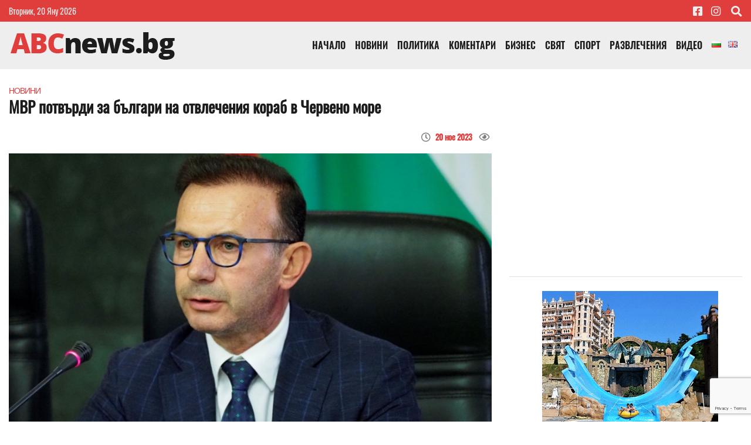

--- FILE ---
content_type: text/html; charset=UTF-8
request_url: https://abcnews.bg/bg/news/17004739537332/mvr-potvardi-za-balgari-na-otvlecheniya-korab-v-cherveno-more
body_size: 6299
content:
<!DOCTYPE html>
<html lang="bg" grecaptcha="6LcLRLQUAAAAAHbzxDblvCPzAiYKcU8abFrtGPUK">
    <head>
<!-- Global site tag (gtag.js) - Google Analytics -->
<script async src="https://www.googletagmanager.com/gtag/js?id=UA-121173843-1"></script>
<script>
  window.dataLayer = window.dataLayer || [];
  function gtag(){dataLayer.push(arguments);}
  gtag('js', new Date());

  gtag('config', 'UA-121173843-1');
</script>
<script type='text/javascript' src='https://platform-api.sharethis.com/js/sharethis.js#property=642fc1ce2e43270019720dbc&product=sop' async='async'></script>
        <meta charset="utf-8">
        <meta http-equiv="X-UA-Compatible" content="IE=edge">
        <meta name="viewport" content="width=device-width, initial-scale=1, shrink-to-fit=no">
        <title>МВР потвърди за българи на отвлечения кораб в Червено море : ABCNews</title>
        <meta name="Keywords" content="" />
        <meta name="Description" content="МВР с официално потвърждение за българи на отвлечения кораб в Червено море. Главният секретар на силовото ведомство Живко Коцев обяви, че капитанът на кораба и първият помощник-капитан са наши сънародници, пише " />
        <meta name="distribution" content="global">
        <meta name="robots" content="index,follow,all,noarchive">
        <meta name="resource-type" content="document">
        <meta name="webmaster" content="https://www.dreammedia.bg  DREAMmedia Creative Studio Bulgaria +359 898 475375">
        <meta property="og:title" content="МВР потвърди за българи на отвлечения кораб в Червено море : ABCNews" />
        <meta property="og:type" content="website" />
        <meta property="og:url" content="https://abcnews.bg/bg/news/17004739537332/mvr-potvardi-za-balgari-na-otvlecheniya-korab-v-cherveno-more" />
        <meta property="og:image" content="https://abcnews.bg/pic/posts/2023-11/17004739537332/gals/8f483e7c0fdf37338acbde52abe51115-zhivko-kotsev-bgnes-stefan-vasilev.jpg" />
        <meta property="og:image:width" content="" />
        <meta property="og:image:height" content="" />
        <meta property="og:locale" content="bg_BG" />
        <meta property="og:site_name" content="ABCNews" />
        <link rel="canonical" href="https://abcnews.bg/bg/news/17004739537332/mvr-potvardi-za-balgari-na-otvlecheniya-korab-v-cherveno-more" />
        <link rel="apple-touch-icon" sizes="57x57" href="/apple-icon-57x57.png">
        <link rel="apple-touch-icon" sizes="60x60" href="/apple-icon-60x60.png">
        <link rel="apple-touch-icon" sizes="72x72" href="/apple-icon-72x72.png">
        <link rel="apple-touch-icon" sizes="76x76" href="/apple-icon-76x76.png">
        <link rel="apple-touch-icon" sizes="114x114" href="/apple-icon-114x114.png">
        <link rel="apple-touch-icon" sizes="120x120" href="/apple-icon-120x120.png">
        <link rel="apple-touch-icon" sizes="144x144" href="/apple-icon-144x144.png">
        <link rel="apple-touch-icon" sizes="152x152" href="/apple-icon-152x152.png">
        <link rel="apple-touch-icon" sizes="180x180" href="/apple-icon-180x180.png">
        <link rel="icon" type="image/png" sizes="192x192"  href="/android-icon-192x192.png">
        <link rel="icon" type="image/png" sizes="32x32" href="/favicon-32x32.png">
        <link rel="icon" type="image/png" sizes="96x96" href="/favicon-96x96.png">
        <link rel="icon" type="image/png" sizes="16x16" href="/favicon-16x16.png">
        <link rel="manifest" href="/manifest.json">
        <meta name="msapplication-TileColor" content="#ffffff">
        <meta name="msapplication-TileImage" content="/ms-icon-144x144.png">
        <meta name="theme-color" content="#ffffff">
        <meta name="facebook-domain-verification" content="j8gort0stfcqq5qs832gvhn8iu1i1q" />
        <link href="/static/mdb/css/bootstrap.min.css" rel="stylesheet" type="text/css">
<link href="/static/mdb/css/mdb.min.css" rel="stylesheet" type="text/css">
<link rel="stylesheet" href="/static/fontawesome-free-5.15.4-web/css/all.css">
<link href="/static/mdb/css/addons/flag.min.css" rel="stylesheet">
<link rel="stylesheet" href="https://cdn.jsdelivr.net/gh/fancyapps/fancybox@3.5.7/dist/jquery.fancybox.min.css" />
<link href="/css/style.css" rel="stylesheet" type="text/css">

    </head>
    <body>
<header>
    <div class="header">
    <div class="red_header py-2 d-none d-sm-block">
        <div class="container ">
            <div class="d-flex">
                <div class="mr-auto">
                    Вторник, 20 Яну 2026                </div>
                <div class="d-none d-md-block sic">
                    <a href="https://www.facebook.com/abcnews.bg/" target="_blank"><i class="fab fa-facebook-square fa-lg"></i></a>&nbsp;&nbsp;&nbsp;&nbsp;&nbsp;<a href="https://www.instagram.com/abcnews.bg/" target="_blank"><i class="fab fa-instagram fa-lg"></i></a> &nbsp;&nbsp;&nbsp;&nbsp;&nbsp;<a class="buttsearch ml-auto h-100" href="" data-toggle="modal" data-target="#modalSearch"><i class="fas fa-search fa-lg" aria-hidden="true"></i></a>
                </div>

                <!--Modal: modalCookie-->
            </div>
        </div>
    </div>
    <div class="modal fade top" id="modalSearch" tabindex="-1" role="dialog" aria-labelledby="myModalLabel"
         aria-hidden="true" data-backdrop="true">
        <div class="modal-dialog modal-frame modal-top modal-notify modal-info" role="document">
            <!--Content-->
            <div class="modal-content">
                <!--Body-->
                <div class="modal-body">
                    <div class="row d-flex justify-content-center align-items-center">
                        <!-- Search form -->
                        <form class="form-inline md-form mb-4 w-100" action="/search">
                            <input class="form-control mr-sm-2" type="text" name="filter[search]" placeholder="Търсене в сайта" aria-label="Search" style="flex-grow: 1;">
                            <button class="btn young-passion-gradient btn-rounded btn-sm my-0 white-text" type="submit">Търси</button>
                        </form>

                    </div>
                </div>
            </div>
            <!--/.Content-->
        </div>
    </div>


    <!-- <div class="d-none d-md-block container text-center mt-4 mb-2 mb-md-5">
        <iframe src="/banners/getBanner/?pid=20" class="banner text-center longb" marginwidth="0" marginheight="0" hspace="0"
                vspace="0" frameborder="0" scrolling="no" style="height:100px"></iframe>
    </div>     -->

    <div class="gr_menu py-0">
        <div class="container">

<!--Navbar-->
<nav class="navbar navbar-expand-lg px-0 navbar-light z-depth-0  menut2">
    <a class="navbar-brand pt-2 " href="/">
                <img src="/img/logo.png" class="logo_top d-inline-block" alt="">
    </a>
    <button class="navbar-toggler" type="button" data-toggle="collapse" data-target="#navbarSupportedContent-7"
            aria-controls="navbarSupportedContent-7" aria-expanded="false" aria-label="Toggle navigation">
        <span class="navbar-toggler-icon"></span>
    </button>
    <div class="collapse navbar-collapse" id="navbarSupportedContent-7">
        <a class="d-md-none text-dark" href="https://www.facebook.com/abcnews.bg/" target="_blank"><i class="fab fa-facebook-f fa-lg pr-4"></i></a>
        <a class=" d-md-none text-dark" href="https://www.instagram.com/abcnews.bg/" target="_blank"><i class="fab fa-instagram fa-lg"></i></a>

        <a class="buttsearch p-3 h-100 d-md-none" href="" data-toggle="modal" data-target="#modalSearch"><i class="fas fa-search cpink  fa-lg" aria-hidden="true"></i></a>
        
<ul class="navbar-nav ml-auto text-uppercase">
<li class="nav-item" data-cnt="0" data-subs="0"><a href='/bg/nachalo' class="nav-link">Начало</a></li>
<li class="nav-item" data-cnt="0" data-subs="0"><a href='/bg/novini' class="nav-link">Новини</a></li>
<li class="nav-item" data-cnt="0" data-subs="0"><a href='/bg/politika' class="nav-link">Политика</a></li>
<li class="nav-item" data-cnt="0" data-subs="0"><a href='/bg/komentari' class="nav-link">Коментари</a></li>
<li class="nav-item" data-cnt="0" data-subs="0"><a href='/bg/biznes' class="nav-link">Бизнес</a></li>
<li class="nav-item" data-cnt="0" data-subs="0"><a href='/bg/svyat' class="nav-link">Свят</a></li>
<li class="nav-item" data-cnt="0" data-subs="0"><a href='/bg/sport' class="nav-link">Спорт</a></li>
<li class="nav-item" data-cnt="0" data-subs="0"><a href='/bg/razvlecheniya' class="nav-link">Развлечения</a></li>
<li class="nav-item" data-cnt="0" data-subs="0"><a href='/bg/video' class="nav-link">Видео</a></li>
</ul>
        <div class="flags d-flex pt-2 ml-2 d-none d-md-block"><a href="/"><i class="bulgaria flag align-top bigfl"></i></a>  <a href="/en/home"><i class="united kingdom flag align-top bigfl"></i></a></div>

        <div class="clearfix"></div>
    </div>

</nav>








   

        </div>

    </div>
</div></header>

<div class="skin">
    <div class="container mt-0 mt-lg-4">

        <div class="row">
            <div class="col-12 ">
                                                                <div class="text-center">
                    <div class="banner ajbanner" data-pid="29" data-acos="mt-4 mb-1 mb-lg-5"></div>
                </div>
            </div>
            <div class="col-12 col-lg-8 mt-4 mt-md-0">
                <div itemscope itemtype="https://schema.org/NewsArticle" class="mb-3 mt-0 mt-sm-4 mt-lg-0">
                <a href="/novini"><span class="cat_name text-uppercase pr-3">Новини</span></a>
                <h1 itemprop="headline" class="font-weight-bold">МВР потвърди за българи на отвлечения кораб в Червено море</h1>

    <div class="d-flex justify-content-between py-3">
        <!-- ShareThis BEGIN --><div class="sharethis-inline-share-buttons"></div><!-- ShareThis END -->
        <div class="ml-auto text-black-50">
            <i class="far fa-clock"></i>&nbsp;
            <span class="tdate2 tdate" itemprop="datePublished" content="2023-11-20T11:52:33">20.11.2023 11:52</span>
            <i class="far fa-eye  pl-2"></i>&nbsp; <span class="post_stat post_readed tdate2" data-post_id="17004739537332"></span></div>
    </div>
                    <img itemprop="image" class="img-fluid"
             src="/pic/posts/2023-11/17004739537332/gals/8f483e7c0fdf37338acbde52abe51115-zhivko-kotsev-bgnes-stefan-vasilev--900.jpg"
             alt="" />
                     <br />
             <div class="text-black-50 mt-2">
                <i class="fas fa-camera"></i>&nbsp;  <a href="" target="_blank">БГНЕС</a>            </div>
    <hr>
    <div class="post_content text-break">
        <p style="text-align: justify;">МВР с официално потвърждение за българи на отвлечения кораб в Червено море. Главният секретар на силовото ведомство Живко Коцев обяви, че капитанът на кораба и първият помощник-капитан са наши сънародници, пише <a href="https://nova.bg/news/view/2023/11/20/433899/%D0%BC%D0%B2%D1%80-%D0%BF%D0%BE%D1%82%D0%B2%D1%8A%D1%80%D0%B4%D0%B8-%D0%B4%D0%B2%D0%B0%D0%BC%D0%B0-%D0%B1%D1%8A%D0%BB%D0%B3%D0%B0%D1%80%D0%B8-%D1%81%D0%B0-%D0%BD%D0%B0-%D0%B1%D0%BE%D1%80%D0%B4%D0%B0-%D0%BD%D0%B0-%D0%BE%D1%82%D0%B2%D0%BB%D0%B5%D1%87%D0%B5%D0%BD%D0%B8%D1%8F-%D0%BA%D0%BE%D1%80%D0%B0%D0%B1/">NOVA</a>.</p>

<p style="text-align: justify;">&bdquo;До момента никой не се е свързал с нас. Работим с партньорските служби. Установили сме контакт с близките на отвлечените. Те разполагат с пълната информация и сме им предложили психологическа помощ. Работим по решаването на кризата&rdquo;, допълни Коцев.</p>
    </div>
    <div class="row mb-3">
        <div class="col-md-12">
<!--            <div id="mdb-lightbox-ui"></div>
            <div class="mdb-lightbox">-->
            <div class="row">
                            </div>
        </div>
    </div>
</div>                <div class="hidbanner d-none"></div>
                <!-- ShareThis BEGIN --><div class="sharethis-inline-share-buttons"></div><!-- ShareThis END -->
                <div class="text-center">
                    <div class="banner ajbanner" data-pid="34" data-acos="d-lg-none my-3 my-lg-4"></div>
                </div>
                <hr>
                <div class="mb-3">    <a href="/search?filter[search]=мвр" class="btn orb1 mb-3 py-1 px-2 mr-2 rounded-0 text-small z-depth-0">мвр</a>
    <a href="/search?filter[search]=кораб" class="btn orb1 mb-3 py-1 px-2 mr-2 rounded-0 text-small z-depth-0">кораб</a>
    <a href="/search?filter[search]=Червено море" class="btn orb1 mb-3 py-1 px-2 mr-2 rounded-0 text-small z-depth-0">Червено море</a>
    <a href="/search?filter[search]=българи" class="btn orb1 mb-3 py-1 px-2 mr-2 rounded-0 text-small z-depth-0">българи</a>
</div>
<!--                 <div class="google-news" style="text-align: center;padding: 10px 0;border: 1.2px solid #4267b2;margin-bottom: 10px;">
<a href="https://news.google.com/publications/CAAqBwgKMJPRxgswtuzdAw?hl=bg&gl=BG&ceid=BG%3Abg" target="_blank" rel="nofollow noopener"><p style="margin-bottom: -1%;color: #4267b2;font-size: 1.5em;">Последвайте ни и в</p>
</a>
<a href="https://news.google.com/publications/CAAqBwgKMJPRxgswtuzdAw?hl=bg&gl=BG&ceid=BG%3Abg" target="_blank" style="padding: 0 10px; display:block;" rel="nofollow noopener">
<img alt="Последвайте ни и в Google News" decoding="async" src="/img/google-news.png" style="display: block; margin:10px auto 0 auto; max-width: 300px; width:100%;">
</a>
</div> -->
                                                    <div class="fb-comments" data-href="https://abcnews.bg/bg/news/17004739537332/mvr-potvardi-za-balgari-na-otvlecheniya-korab-v-cherveno-more" data-width="100%" data-numposts="5"></div>
                                <div class="comments_container" data-post_id="17004739537332"></div>
                
            </div>
            <div class="col-12 col-sm-12 col-md-12 col-lg-4 col-xl-4">
                <div class="text-center">
                    <div class="banner ajbanner" data-pid="43" data-acos=" col-md-12 mb-4 pr-lg-0"></div>
                </div>
                <div class="archive_picker mb-4"></div>
                <div class="my-4 bg-white border border-bottom-light border-top-0 border-left-0 border-right-0">
                    </div>


                <div class="text-center">
                    <div class="banner ajbanner" data-pid="41" data-acos=" col-md-12 my-4 pr-lg-0"></div>
                </div>

                 <div class="catname py-1 px-2 text-uppercase d-inline-block mb-3">Анкета</div>
                <div class="clearfix"></div>
                    <div class="terfamnb">
        <h4 class="card-title">Одобрявате ли въвеждането на еврото в България?</h4>
        <form id="frm_poll" data-poll="152" data-token="HhMIyWBsBfIH3YEjAS4O">
                            <div class="custom-control custom-radio card-text">
                    <input type="radio" class="custom-control-input" id="id0" name="vote" value="0">
                    <label class="custom-control-label" for="id0">Да</label>
                </div>
                            <div class="custom-control custom-radio card-text">
                    <input type="radio" class="custom-control-input" id="id1" name="vote" value="1">
                    <label class="custom-control-label" for="id1">Не</label>
                </div>
                            <div class="custom-control custom-radio card-text">
                    <input type="radio" class="custom-control-input" id="id2" name="vote" value="2">
                    <label class="custom-control-label" for="id2">Не мога да преценя</label>
                </div>
                        <br />
            <div class="d-flex align-self-center">
            <button type="submit" class="btn-dark px-4 py-2 text-uppercase rounded-0">Гласувай</button>
            <a href="/polls/152/odobryavate-li-vavezhdaneto-na-evroto-v-balgariya#poll_results" class="btn btn-flat btn-sm ml-auto">Резултати</a>
            </div>
        </form>
    </div>


                <div class="text-center mt-4">
                    <div class="banner ajbanner" data-pid="42" data-acos=""></div>
                </div>

            </div>

        </div>

    </div>
</div>
</div>

<footer class="mt-5" >
    <div class="container py-3">
        <div class="row">
            <div class="col-12 col-md-3">
                <a href="/"><img src="/img/logo_bw.png" alt="ABCNews" class="img-fluid align-middle"></a>
            </div>
            <div class="col-12 col-md-9 pt-3">
			<div class="text-left">
                <!-- Links -->

                
<ul class="nav lighten-4 fm">
<li class="nav-item " data-cnt="0" data-subs="0"><a href='/bg/novini' class="nav-link pt-0 pb-0">Новини</a></li>
<li class="nav-item " data-cnt="0" data-subs="0"><a href='/bg/politika' class="nav-link pt-0 pb-0">Политика</a></li>
<li class="nav-item " data-cnt="0" data-subs="0"><a href='/bg/komentari' class="nav-link pt-0 pb-0">Коментари</a></li>
<li class="nav-item " data-cnt="0" data-subs="0"><a href='/bg/biznes' class="nav-link pt-0 pb-0">Бизнес</a></li>
<li class="nav-item " data-cnt="0" data-subs="0"><a href='/bg/svyat' class="nav-link pt-0 pb-0">Свят</a></li>
<li class="nav-item " data-cnt="0" data-subs="0"><a href='/bg/sport' class="nav-link pt-0 pb-0">Спорт</a></li>
<li class="nav-item " data-cnt="0" data-subs="0"><a href='/bg/razvlecheniya' class="nav-link pt-0 pb-0">Развлечения</a></li>
<li class="nav-item " data-cnt="0" data-subs="0"><a href='/bg/video' class="nav-link pt-0 pb-0">Видео</a></li>
<li class="nav-item " data-cnt="0" data-subs="0"><a href='/bg/kontakti' class="nav-link pt-0 pb-0">Контакти</a></li>
<li class="nav-item " data-cnt="0" data-subs="0"><a href='/bg/politika-za-poveritelnost' class="nav-link pt-0 pb-0">Политика за поверителност</a></li>
<li class="nav-item " data-cnt="0" data-subs="0"><a href='/bg/usloviya-za-polzvane' class="nav-link pt-0 pb-0">Условия за ползване</a></li>
<li class="nav-item " data-cnt="0" data-subs="0"><a href='/bg/reklama' class="nav-link pt-0 pb-0">Реклама</a></li>
</ul>
                <!-- Links -->
</div>
			<br>
			<a href="/otcheti-na-agroinzhenering-90-eood-za-parvoto-shestmesechie-na-2022-g" target="_blank" class="float-right">Отчети на Агроинженеринг 90 ЕООД за първото шестмесечие на 2022 г.</a>          <br>
            <a href="/otcheti-na-tera-uey-enerdzhi-grup-eood" target="_blank" class="float-right">Отчети на Тера Уей Енерджи Груп ЕООД</a>
</div></div>
    </div>
<div class="footer-copyright py-3 rl">
    <div class="container">

        <div class="text-left  d-inline">© 2015-2026 ABCNews</div>
        <div class="float-right d-inline">Created by
            <a href="https://dreammedia.org"> DREAMmedia Creative Studio</a>
        </div>
        <div class="clearfix"></div>

        </div>
    <!-- Copyright --></div>
</footer>
<link rel="stylesheet" type="text/css" href="https://cdn.wpcc.io/lib/1.0.2/cookieconsent.min.css"/><script src="https://cdn.wpcc.io/lib/1.0.2/cookieconsent.min.js"></script><script>window.addEventListener("load", function(){window.wpcc.init({"colors":{"popup":{"background":"#e03d3d","text":"#ffffff","border":"#ffffff"},"button":{"background":"#ffffff","text":"#e03d3d"}},"position":"bottom","padding":"none","margin":"none","content":{"href":"https://abcnews.bg/bg/cookies","message":"Този уебсайт използва \"бисквитки\", за да работи оптимално за Вас.","link":"Научете повече","button":"Разбрах"}})});</script>

<div class="skin_ad d-none"></div>

<script src="/static/mdb/js/jquery-3.6.0.min.js"></script>
<script src="/static/mdb/js/popper.min.js"></script>
<script src="/static/mdb/js/bootstrap.min.js"></script>
<script src="/static/mdb/js/mdb.min.js"></script>

<script src="https://cdn.jsdelivr.net/gh/fancyapps/fancybox@3.5.7/dist/jquery.fancybox.min.js"></script>
<script src="/static/js/front/zynnFront.js"></script>
<script src="/js/front.js"></script>

<!-- Go to www.addthis.com/dashboard to customize your tools -->
<script type="text/javascript" src="//s7.addthis.com/js/300/addthis_widget.js#pubid=ra-59a0045fe2bf4455"></script>


<div id="fb-root"></div>
<script async defer crossorigin="anonymous" src="https://connect.facebook.net/bg_BG/sdk.js#xfbml=1&version=v4.0&appId=446806889591940&autoLogAppEvents=1"></script>

<script defer src="https://static.cloudflareinsights.com/beacon.min.js/vcd15cbe7772f49c399c6a5babf22c1241717689176015" integrity="sha512-ZpsOmlRQV6y907TI0dKBHq9Md29nnaEIPlkf84rnaERnq6zvWvPUqr2ft8M1aS28oN72PdrCzSjY4U6VaAw1EQ==" data-cf-beacon='{"version":"2024.11.0","token":"c79503018eac41eca49dbb8dd5d65dfa","r":1,"server_timing":{"name":{"cfCacheStatus":true,"cfEdge":true,"cfExtPri":true,"cfL4":true,"cfOrigin":true,"cfSpeedBrain":true},"location_startswith":null}}' crossorigin="anonymous"></script>
</body>
</html>


--- FILE ---
content_type: text/html; charset=UTF-8
request_url: https://abcnews.bg/rpc.php
body_size: 215
content:
"<!--Section: Comments-->\r\n<section class=\"my-5 comm\">\r\n\r\n    <!-- Card header -->\r\n    <div class=\"card-header border-0 font-weight-bold\">0 \u041a\u043e\u043c\u0435\u043d\u0442\u0430\u0440\u0438<\/div>\r\n    \r\n    \r\n\r\n        <form id=\"frm_comment\" data-id=\"17004739537332\" data-lang=\"bg\" data-token=\"HhMIyWBsBfIH3YEjAS4O\" class=\"needs-validation\" novalidate>\r\n        <div class=\"md-form mt-4\">\r\n            <input type=\"text\" id=\"frm_comment_name\" name=\"name\" class=\"form-control\" required>\r\n            <label for=\"frm_comment_name\">\u0422\u0432\u043e\u0435\u0442\u043e \u0438\u043c\u0435<\/label>\r\n            <div class=\"valid-feedback\">OK<\/div>\r\n        <\/div>\r\n        <div class=\"md-form mt-4\">\r\n            <label for=\"frm_comment_comment\">\u0422\u0432\u043e\u044f\u0442 \u043a\u043e\u043c\u0435\u043d\u0442\u0430\u0440<\/label>\r\n            <textarea class=\"form-control md-textarea\" id=\"frm_comment_comment\" name=\"comment\" rows=\"3\" required><\/textarea>\r\n            <div class=\"valid-feedback\">OK<\/div>\r\n\r\n            <div class=\"text-center my-4\">\r\n                <button class=\"btn btn-dark btn-sm \" type=\"submit\">\u0418\u0437\u043f\u0440\u0430\u0442\u0438<\/button>\r\n            <\/div>\r\n        <\/div>\r\n    <\/form>\r\n    <\/section>"

--- FILE ---
content_type: text/html; charset=UTF-8
request_url: https://abcnews.bg/rpc.php
body_size: -285
content:
{"error":null,"result":"<div class=\"banner\" style=\"text-align:center\">\n<iframe src=\"\/pic\/banners\/2020-06\/25\/gals\/index.html\" marginwidth=\"0\" marginheight=\"0\" hspace=\"0\" vspace=\"0\" frameborder=\"0\" scrolling=\"no\" style=\"width:300px;height:300px\"><\/iframe><\/div>\n"}

--- FILE ---
content_type: text/html; charset=UTF-8
request_url: https://abcnews.bg/rpc.php
body_size: -250
content:
{"error":null,"result":"<div class=\"banner\" style=\"text-align:center\">\n<a href=\"\/pages\/click\/?id=83\" target=\"_blank\"><img src=\"\/pic\/banners\/2021-07\/83\/gals\/royalvanner.gif\" alt=\"\u0420\u043e\u044f\u043b \u043a\u0430\u0441\u044a\u043b\" style=\"max-width:100%\" \/><\/a><\/div>\n"}

--- FILE ---
content_type: text/html; charset=UTF-8
request_url: https://abcnews.bg/rpc.php
body_size: -425
content:
"HhMIyWBsBfIH3YEjAS4O"

--- FILE ---
content_type: text/html; charset=utf-8
request_url: https://www.google.com/recaptcha/api2/anchor?ar=1&k=6LcLRLQUAAAAAHbzxDblvCPzAiYKcU8abFrtGPUK&co=aHR0cHM6Ly9hYmNuZXdzLmJnOjQ0Mw..&hl=en&v=PoyoqOPhxBO7pBk68S4YbpHZ&size=invisible&anchor-ms=20000&execute-ms=30000&cb=cl11p96oebg8
body_size: 48648
content:
<!DOCTYPE HTML><html dir="ltr" lang="en"><head><meta http-equiv="Content-Type" content="text/html; charset=UTF-8">
<meta http-equiv="X-UA-Compatible" content="IE=edge">
<title>reCAPTCHA</title>
<style type="text/css">
/* cyrillic-ext */
@font-face {
  font-family: 'Roboto';
  font-style: normal;
  font-weight: 400;
  font-stretch: 100%;
  src: url(//fonts.gstatic.com/s/roboto/v48/KFO7CnqEu92Fr1ME7kSn66aGLdTylUAMa3GUBHMdazTgWw.woff2) format('woff2');
  unicode-range: U+0460-052F, U+1C80-1C8A, U+20B4, U+2DE0-2DFF, U+A640-A69F, U+FE2E-FE2F;
}
/* cyrillic */
@font-face {
  font-family: 'Roboto';
  font-style: normal;
  font-weight: 400;
  font-stretch: 100%;
  src: url(//fonts.gstatic.com/s/roboto/v48/KFO7CnqEu92Fr1ME7kSn66aGLdTylUAMa3iUBHMdazTgWw.woff2) format('woff2');
  unicode-range: U+0301, U+0400-045F, U+0490-0491, U+04B0-04B1, U+2116;
}
/* greek-ext */
@font-face {
  font-family: 'Roboto';
  font-style: normal;
  font-weight: 400;
  font-stretch: 100%;
  src: url(//fonts.gstatic.com/s/roboto/v48/KFO7CnqEu92Fr1ME7kSn66aGLdTylUAMa3CUBHMdazTgWw.woff2) format('woff2');
  unicode-range: U+1F00-1FFF;
}
/* greek */
@font-face {
  font-family: 'Roboto';
  font-style: normal;
  font-weight: 400;
  font-stretch: 100%;
  src: url(//fonts.gstatic.com/s/roboto/v48/KFO7CnqEu92Fr1ME7kSn66aGLdTylUAMa3-UBHMdazTgWw.woff2) format('woff2');
  unicode-range: U+0370-0377, U+037A-037F, U+0384-038A, U+038C, U+038E-03A1, U+03A3-03FF;
}
/* math */
@font-face {
  font-family: 'Roboto';
  font-style: normal;
  font-weight: 400;
  font-stretch: 100%;
  src: url(//fonts.gstatic.com/s/roboto/v48/KFO7CnqEu92Fr1ME7kSn66aGLdTylUAMawCUBHMdazTgWw.woff2) format('woff2');
  unicode-range: U+0302-0303, U+0305, U+0307-0308, U+0310, U+0312, U+0315, U+031A, U+0326-0327, U+032C, U+032F-0330, U+0332-0333, U+0338, U+033A, U+0346, U+034D, U+0391-03A1, U+03A3-03A9, U+03B1-03C9, U+03D1, U+03D5-03D6, U+03F0-03F1, U+03F4-03F5, U+2016-2017, U+2034-2038, U+203C, U+2040, U+2043, U+2047, U+2050, U+2057, U+205F, U+2070-2071, U+2074-208E, U+2090-209C, U+20D0-20DC, U+20E1, U+20E5-20EF, U+2100-2112, U+2114-2115, U+2117-2121, U+2123-214F, U+2190, U+2192, U+2194-21AE, U+21B0-21E5, U+21F1-21F2, U+21F4-2211, U+2213-2214, U+2216-22FF, U+2308-230B, U+2310, U+2319, U+231C-2321, U+2336-237A, U+237C, U+2395, U+239B-23B7, U+23D0, U+23DC-23E1, U+2474-2475, U+25AF, U+25B3, U+25B7, U+25BD, U+25C1, U+25CA, U+25CC, U+25FB, U+266D-266F, U+27C0-27FF, U+2900-2AFF, U+2B0E-2B11, U+2B30-2B4C, U+2BFE, U+3030, U+FF5B, U+FF5D, U+1D400-1D7FF, U+1EE00-1EEFF;
}
/* symbols */
@font-face {
  font-family: 'Roboto';
  font-style: normal;
  font-weight: 400;
  font-stretch: 100%;
  src: url(//fonts.gstatic.com/s/roboto/v48/KFO7CnqEu92Fr1ME7kSn66aGLdTylUAMaxKUBHMdazTgWw.woff2) format('woff2');
  unicode-range: U+0001-000C, U+000E-001F, U+007F-009F, U+20DD-20E0, U+20E2-20E4, U+2150-218F, U+2190, U+2192, U+2194-2199, U+21AF, U+21E6-21F0, U+21F3, U+2218-2219, U+2299, U+22C4-22C6, U+2300-243F, U+2440-244A, U+2460-24FF, U+25A0-27BF, U+2800-28FF, U+2921-2922, U+2981, U+29BF, U+29EB, U+2B00-2BFF, U+4DC0-4DFF, U+FFF9-FFFB, U+10140-1018E, U+10190-1019C, U+101A0, U+101D0-101FD, U+102E0-102FB, U+10E60-10E7E, U+1D2C0-1D2D3, U+1D2E0-1D37F, U+1F000-1F0FF, U+1F100-1F1AD, U+1F1E6-1F1FF, U+1F30D-1F30F, U+1F315, U+1F31C, U+1F31E, U+1F320-1F32C, U+1F336, U+1F378, U+1F37D, U+1F382, U+1F393-1F39F, U+1F3A7-1F3A8, U+1F3AC-1F3AF, U+1F3C2, U+1F3C4-1F3C6, U+1F3CA-1F3CE, U+1F3D4-1F3E0, U+1F3ED, U+1F3F1-1F3F3, U+1F3F5-1F3F7, U+1F408, U+1F415, U+1F41F, U+1F426, U+1F43F, U+1F441-1F442, U+1F444, U+1F446-1F449, U+1F44C-1F44E, U+1F453, U+1F46A, U+1F47D, U+1F4A3, U+1F4B0, U+1F4B3, U+1F4B9, U+1F4BB, U+1F4BF, U+1F4C8-1F4CB, U+1F4D6, U+1F4DA, U+1F4DF, U+1F4E3-1F4E6, U+1F4EA-1F4ED, U+1F4F7, U+1F4F9-1F4FB, U+1F4FD-1F4FE, U+1F503, U+1F507-1F50B, U+1F50D, U+1F512-1F513, U+1F53E-1F54A, U+1F54F-1F5FA, U+1F610, U+1F650-1F67F, U+1F687, U+1F68D, U+1F691, U+1F694, U+1F698, U+1F6AD, U+1F6B2, U+1F6B9-1F6BA, U+1F6BC, U+1F6C6-1F6CF, U+1F6D3-1F6D7, U+1F6E0-1F6EA, U+1F6F0-1F6F3, U+1F6F7-1F6FC, U+1F700-1F7FF, U+1F800-1F80B, U+1F810-1F847, U+1F850-1F859, U+1F860-1F887, U+1F890-1F8AD, U+1F8B0-1F8BB, U+1F8C0-1F8C1, U+1F900-1F90B, U+1F93B, U+1F946, U+1F984, U+1F996, U+1F9E9, U+1FA00-1FA6F, U+1FA70-1FA7C, U+1FA80-1FA89, U+1FA8F-1FAC6, U+1FACE-1FADC, U+1FADF-1FAE9, U+1FAF0-1FAF8, U+1FB00-1FBFF;
}
/* vietnamese */
@font-face {
  font-family: 'Roboto';
  font-style: normal;
  font-weight: 400;
  font-stretch: 100%;
  src: url(//fonts.gstatic.com/s/roboto/v48/KFO7CnqEu92Fr1ME7kSn66aGLdTylUAMa3OUBHMdazTgWw.woff2) format('woff2');
  unicode-range: U+0102-0103, U+0110-0111, U+0128-0129, U+0168-0169, U+01A0-01A1, U+01AF-01B0, U+0300-0301, U+0303-0304, U+0308-0309, U+0323, U+0329, U+1EA0-1EF9, U+20AB;
}
/* latin-ext */
@font-face {
  font-family: 'Roboto';
  font-style: normal;
  font-weight: 400;
  font-stretch: 100%;
  src: url(//fonts.gstatic.com/s/roboto/v48/KFO7CnqEu92Fr1ME7kSn66aGLdTylUAMa3KUBHMdazTgWw.woff2) format('woff2');
  unicode-range: U+0100-02BA, U+02BD-02C5, U+02C7-02CC, U+02CE-02D7, U+02DD-02FF, U+0304, U+0308, U+0329, U+1D00-1DBF, U+1E00-1E9F, U+1EF2-1EFF, U+2020, U+20A0-20AB, U+20AD-20C0, U+2113, U+2C60-2C7F, U+A720-A7FF;
}
/* latin */
@font-face {
  font-family: 'Roboto';
  font-style: normal;
  font-weight: 400;
  font-stretch: 100%;
  src: url(//fonts.gstatic.com/s/roboto/v48/KFO7CnqEu92Fr1ME7kSn66aGLdTylUAMa3yUBHMdazQ.woff2) format('woff2');
  unicode-range: U+0000-00FF, U+0131, U+0152-0153, U+02BB-02BC, U+02C6, U+02DA, U+02DC, U+0304, U+0308, U+0329, U+2000-206F, U+20AC, U+2122, U+2191, U+2193, U+2212, U+2215, U+FEFF, U+FFFD;
}
/* cyrillic-ext */
@font-face {
  font-family: 'Roboto';
  font-style: normal;
  font-weight: 500;
  font-stretch: 100%;
  src: url(//fonts.gstatic.com/s/roboto/v48/KFO7CnqEu92Fr1ME7kSn66aGLdTylUAMa3GUBHMdazTgWw.woff2) format('woff2');
  unicode-range: U+0460-052F, U+1C80-1C8A, U+20B4, U+2DE0-2DFF, U+A640-A69F, U+FE2E-FE2F;
}
/* cyrillic */
@font-face {
  font-family: 'Roboto';
  font-style: normal;
  font-weight: 500;
  font-stretch: 100%;
  src: url(//fonts.gstatic.com/s/roboto/v48/KFO7CnqEu92Fr1ME7kSn66aGLdTylUAMa3iUBHMdazTgWw.woff2) format('woff2');
  unicode-range: U+0301, U+0400-045F, U+0490-0491, U+04B0-04B1, U+2116;
}
/* greek-ext */
@font-face {
  font-family: 'Roboto';
  font-style: normal;
  font-weight: 500;
  font-stretch: 100%;
  src: url(//fonts.gstatic.com/s/roboto/v48/KFO7CnqEu92Fr1ME7kSn66aGLdTylUAMa3CUBHMdazTgWw.woff2) format('woff2');
  unicode-range: U+1F00-1FFF;
}
/* greek */
@font-face {
  font-family: 'Roboto';
  font-style: normal;
  font-weight: 500;
  font-stretch: 100%;
  src: url(//fonts.gstatic.com/s/roboto/v48/KFO7CnqEu92Fr1ME7kSn66aGLdTylUAMa3-UBHMdazTgWw.woff2) format('woff2');
  unicode-range: U+0370-0377, U+037A-037F, U+0384-038A, U+038C, U+038E-03A1, U+03A3-03FF;
}
/* math */
@font-face {
  font-family: 'Roboto';
  font-style: normal;
  font-weight: 500;
  font-stretch: 100%;
  src: url(//fonts.gstatic.com/s/roboto/v48/KFO7CnqEu92Fr1ME7kSn66aGLdTylUAMawCUBHMdazTgWw.woff2) format('woff2');
  unicode-range: U+0302-0303, U+0305, U+0307-0308, U+0310, U+0312, U+0315, U+031A, U+0326-0327, U+032C, U+032F-0330, U+0332-0333, U+0338, U+033A, U+0346, U+034D, U+0391-03A1, U+03A3-03A9, U+03B1-03C9, U+03D1, U+03D5-03D6, U+03F0-03F1, U+03F4-03F5, U+2016-2017, U+2034-2038, U+203C, U+2040, U+2043, U+2047, U+2050, U+2057, U+205F, U+2070-2071, U+2074-208E, U+2090-209C, U+20D0-20DC, U+20E1, U+20E5-20EF, U+2100-2112, U+2114-2115, U+2117-2121, U+2123-214F, U+2190, U+2192, U+2194-21AE, U+21B0-21E5, U+21F1-21F2, U+21F4-2211, U+2213-2214, U+2216-22FF, U+2308-230B, U+2310, U+2319, U+231C-2321, U+2336-237A, U+237C, U+2395, U+239B-23B7, U+23D0, U+23DC-23E1, U+2474-2475, U+25AF, U+25B3, U+25B7, U+25BD, U+25C1, U+25CA, U+25CC, U+25FB, U+266D-266F, U+27C0-27FF, U+2900-2AFF, U+2B0E-2B11, U+2B30-2B4C, U+2BFE, U+3030, U+FF5B, U+FF5D, U+1D400-1D7FF, U+1EE00-1EEFF;
}
/* symbols */
@font-face {
  font-family: 'Roboto';
  font-style: normal;
  font-weight: 500;
  font-stretch: 100%;
  src: url(//fonts.gstatic.com/s/roboto/v48/KFO7CnqEu92Fr1ME7kSn66aGLdTylUAMaxKUBHMdazTgWw.woff2) format('woff2');
  unicode-range: U+0001-000C, U+000E-001F, U+007F-009F, U+20DD-20E0, U+20E2-20E4, U+2150-218F, U+2190, U+2192, U+2194-2199, U+21AF, U+21E6-21F0, U+21F3, U+2218-2219, U+2299, U+22C4-22C6, U+2300-243F, U+2440-244A, U+2460-24FF, U+25A0-27BF, U+2800-28FF, U+2921-2922, U+2981, U+29BF, U+29EB, U+2B00-2BFF, U+4DC0-4DFF, U+FFF9-FFFB, U+10140-1018E, U+10190-1019C, U+101A0, U+101D0-101FD, U+102E0-102FB, U+10E60-10E7E, U+1D2C0-1D2D3, U+1D2E0-1D37F, U+1F000-1F0FF, U+1F100-1F1AD, U+1F1E6-1F1FF, U+1F30D-1F30F, U+1F315, U+1F31C, U+1F31E, U+1F320-1F32C, U+1F336, U+1F378, U+1F37D, U+1F382, U+1F393-1F39F, U+1F3A7-1F3A8, U+1F3AC-1F3AF, U+1F3C2, U+1F3C4-1F3C6, U+1F3CA-1F3CE, U+1F3D4-1F3E0, U+1F3ED, U+1F3F1-1F3F3, U+1F3F5-1F3F7, U+1F408, U+1F415, U+1F41F, U+1F426, U+1F43F, U+1F441-1F442, U+1F444, U+1F446-1F449, U+1F44C-1F44E, U+1F453, U+1F46A, U+1F47D, U+1F4A3, U+1F4B0, U+1F4B3, U+1F4B9, U+1F4BB, U+1F4BF, U+1F4C8-1F4CB, U+1F4D6, U+1F4DA, U+1F4DF, U+1F4E3-1F4E6, U+1F4EA-1F4ED, U+1F4F7, U+1F4F9-1F4FB, U+1F4FD-1F4FE, U+1F503, U+1F507-1F50B, U+1F50D, U+1F512-1F513, U+1F53E-1F54A, U+1F54F-1F5FA, U+1F610, U+1F650-1F67F, U+1F687, U+1F68D, U+1F691, U+1F694, U+1F698, U+1F6AD, U+1F6B2, U+1F6B9-1F6BA, U+1F6BC, U+1F6C6-1F6CF, U+1F6D3-1F6D7, U+1F6E0-1F6EA, U+1F6F0-1F6F3, U+1F6F7-1F6FC, U+1F700-1F7FF, U+1F800-1F80B, U+1F810-1F847, U+1F850-1F859, U+1F860-1F887, U+1F890-1F8AD, U+1F8B0-1F8BB, U+1F8C0-1F8C1, U+1F900-1F90B, U+1F93B, U+1F946, U+1F984, U+1F996, U+1F9E9, U+1FA00-1FA6F, U+1FA70-1FA7C, U+1FA80-1FA89, U+1FA8F-1FAC6, U+1FACE-1FADC, U+1FADF-1FAE9, U+1FAF0-1FAF8, U+1FB00-1FBFF;
}
/* vietnamese */
@font-face {
  font-family: 'Roboto';
  font-style: normal;
  font-weight: 500;
  font-stretch: 100%;
  src: url(//fonts.gstatic.com/s/roboto/v48/KFO7CnqEu92Fr1ME7kSn66aGLdTylUAMa3OUBHMdazTgWw.woff2) format('woff2');
  unicode-range: U+0102-0103, U+0110-0111, U+0128-0129, U+0168-0169, U+01A0-01A1, U+01AF-01B0, U+0300-0301, U+0303-0304, U+0308-0309, U+0323, U+0329, U+1EA0-1EF9, U+20AB;
}
/* latin-ext */
@font-face {
  font-family: 'Roboto';
  font-style: normal;
  font-weight: 500;
  font-stretch: 100%;
  src: url(//fonts.gstatic.com/s/roboto/v48/KFO7CnqEu92Fr1ME7kSn66aGLdTylUAMa3KUBHMdazTgWw.woff2) format('woff2');
  unicode-range: U+0100-02BA, U+02BD-02C5, U+02C7-02CC, U+02CE-02D7, U+02DD-02FF, U+0304, U+0308, U+0329, U+1D00-1DBF, U+1E00-1E9F, U+1EF2-1EFF, U+2020, U+20A0-20AB, U+20AD-20C0, U+2113, U+2C60-2C7F, U+A720-A7FF;
}
/* latin */
@font-face {
  font-family: 'Roboto';
  font-style: normal;
  font-weight: 500;
  font-stretch: 100%;
  src: url(//fonts.gstatic.com/s/roboto/v48/KFO7CnqEu92Fr1ME7kSn66aGLdTylUAMa3yUBHMdazQ.woff2) format('woff2');
  unicode-range: U+0000-00FF, U+0131, U+0152-0153, U+02BB-02BC, U+02C6, U+02DA, U+02DC, U+0304, U+0308, U+0329, U+2000-206F, U+20AC, U+2122, U+2191, U+2193, U+2212, U+2215, U+FEFF, U+FFFD;
}
/* cyrillic-ext */
@font-face {
  font-family: 'Roboto';
  font-style: normal;
  font-weight: 900;
  font-stretch: 100%;
  src: url(//fonts.gstatic.com/s/roboto/v48/KFO7CnqEu92Fr1ME7kSn66aGLdTylUAMa3GUBHMdazTgWw.woff2) format('woff2');
  unicode-range: U+0460-052F, U+1C80-1C8A, U+20B4, U+2DE0-2DFF, U+A640-A69F, U+FE2E-FE2F;
}
/* cyrillic */
@font-face {
  font-family: 'Roboto';
  font-style: normal;
  font-weight: 900;
  font-stretch: 100%;
  src: url(//fonts.gstatic.com/s/roboto/v48/KFO7CnqEu92Fr1ME7kSn66aGLdTylUAMa3iUBHMdazTgWw.woff2) format('woff2');
  unicode-range: U+0301, U+0400-045F, U+0490-0491, U+04B0-04B1, U+2116;
}
/* greek-ext */
@font-face {
  font-family: 'Roboto';
  font-style: normal;
  font-weight: 900;
  font-stretch: 100%;
  src: url(//fonts.gstatic.com/s/roboto/v48/KFO7CnqEu92Fr1ME7kSn66aGLdTylUAMa3CUBHMdazTgWw.woff2) format('woff2');
  unicode-range: U+1F00-1FFF;
}
/* greek */
@font-face {
  font-family: 'Roboto';
  font-style: normal;
  font-weight: 900;
  font-stretch: 100%;
  src: url(//fonts.gstatic.com/s/roboto/v48/KFO7CnqEu92Fr1ME7kSn66aGLdTylUAMa3-UBHMdazTgWw.woff2) format('woff2');
  unicode-range: U+0370-0377, U+037A-037F, U+0384-038A, U+038C, U+038E-03A1, U+03A3-03FF;
}
/* math */
@font-face {
  font-family: 'Roboto';
  font-style: normal;
  font-weight: 900;
  font-stretch: 100%;
  src: url(//fonts.gstatic.com/s/roboto/v48/KFO7CnqEu92Fr1ME7kSn66aGLdTylUAMawCUBHMdazTgWw.woff2) format('woff2');
  unicode-range: U+0302-0303, U+0305, U+0307-0308, U+0310, U+0312, U+0315, U+031A, U+0326-0327, U+032C, U+032F-0330, U+0332-0333, U+0338, U+033A, U+0346, U+034D, U+0391-03A1, U+03A3-03A9, U+03B1-03C9, U+03D1, U+03D5-03D6, U+03F0-03F1, U+03F4-03F5, U+2016-2017, U+2034-2038, U+203C, U+2040, U+2043, U+2047, U+2050, U+2057, U+205F, U+2070-2071, U+2074-208E, U+2090-209C, U+20D0-20DC, U+20E1, U+20E5-20EF, U+2100-2112, U+2114-2115, U+2117-2121, U+2123-214F, U+2190, U+2192, U+2194-21AE, U+21B0-21E5, U+21F1-21F2, U+21F4-2211, U+2213-2214, U+2216-22FF, U+2308-230B, U+2310, U+2319, U+231C-2321, U+2336-237A, U+237C, U+2395, U+239B-23B7, U+23D0, U+23DC-23E1, U+2474-2475, U+25AF, U+25B3, U+25B7, U+25BD, U+25C1, U+25CA, U+25CC, U+25FB, U+266D-266F, U+27C0-27FF, U+2900-2AFF, U+2B0E-2B11, U+2B30-2B4C, U+2BFE, U+3030, U+FF5B, U+FF5D, U+1D400-1D7FF, U+1EE00-1EEFF;
}
/* symbols */
@font-face {
  font-family: 'Roboto';
  font-style: normal;
  font-weight: 900;
  font-stretch: 100%;
  src: url(//fonts.gstatic.com/s/roboto/v48/KFO7CnqEu92Fr1ME7kSn66aGLdTylUAMaxKUBHMdazTgWw.woff2) format('woff2');
  unicode-range: U+0001-000C, U+000E-001F, U+007F-009F, U+20DD-20E0, U+20E2-20E4, U+2150-218F, U+2190, U+2192, U+2194-2199, U+21AF, U+21E6-21F0, U+21F3, U+2218-2219, U+2299, U+22C4-22C6, U+2300-243F, U+2440-244A, U+2460-24FF, U+25A0-27BF, U+2800-28FF, U+2921-2922, U+2981, U+29BF, U+29EB, U+2B00-2BFF, U+4DC0-4DFF, U+FFF9-FFFB, U+10140-1018E, U+10190-1019C, U+101A0, U+101D0-101FD, U+102E0-102FB, U+10E60-10E7E, U+1D2C0-1D2D3, U+1D2E0-1D37F, U+1F000-1F0FF, U+1F100-1F1AD, U+1F1E6-1F1FF, U+1F30D-1F30F, U+1F315, U+1F31C, U+1F31E, U+1F320-1F32C, U+1F336, U+1F378, U+1F37D, U+1F382, U+1F393-1F39F, U+1F3A7-1F3A8, U+1F3AC-1F3AF, U+1F3C2, U+1F3C4-1F3C6, U+1F3CA-1F3CE, U+1F3D4-1F3E0, U+1F3ED, U+1F3F1-1F3F3, U+1F3F5-1F3F7, U+1F408, U+1F415, U+1F41F, U+1F426, U+1F43F, U+1F441-1F442, U+1F444, U+1F446-1F449, U+1F44C-1F44E, U+1F453, U+1F46A, U+1F47D, U+1F4A3, U+1F4B0, U+1F4B3, U+1F4B9, U+1F4BB, U+1F4BF, U+1F4C8-1F4CB, U+1F4D6, U+1F4DA, U+1F4DF, U+1F4E3-1F4E6, U+1F4EA-1F4ED, U+1F4F7, U+1F4F9-1F4FB, U+1F4FD-1F4FE, U+1F503, U+1F507-1F50B, U+1F50D, U+1F512-1F513, U+1F53E-1F54A, U+1F54F-1F5FA, U+1F610, U+1F650-1F67F, U+1F687, U+1F68D, U+1F691, U+1F694, U+1F698, U+1F6AD, U+1F6B2, U+1F6B9-1F6BA, U+1F6BC, U+1F6C6-1F6CF, U+1F6D3-1F6D7, U+1F6E0-1F6EA, U+1F6F0-1F6F3, U+1F6F7-1F6FC, U+1F700-1F7FF, U+1F800-1F80B, U+1F810-1F847, U+1F850-1F859, U+1F860-1F887, U+1F890-1F8AD, U+1F8B0-1F8BB, U+1F8C0-1F8C1, U+1F900-1F90B, U+1F93B, U+1F946, U+1F984, U+1F996, U+1F9E9, U+1FA00-1FA6F, U+1FA70-1FA7C, U+1FA80-1FA89, U+1FA8F-1FAC6, U+1FACE-1FADC, U+1FADF-1FAE9, U+1FAF0-1FAF8, U+1FB00-1FBFF;
}
/* vietnamese */
@font-face {
  font-family: 'Roboto';
  font-style: normal;
  font-weight: 900;
  font-stretch: 100%;
  src: url(//fonts.gstatic.com/s/roboto/v48/KFO7CnqEu92Fr1ME7kSn66aGLdTylUAMa3OUBHMdazTgWw.woff2) format('woff2');
  unicode-range: U+0102-0103, U+0110-0111, U+0128-0129, U+0168-0169, U+01A0-01A1, U+01AF-01B0, U+0300-0301, U+0303-0304, U+0308-0309, U+0323, U+0329, U+1EA0-1EF9, U+20AB;
}
/* latin-ext */
@font-face {
  font-family: 'Roboto';
  font-style: normal;
  font-weight: 900;
  font-stretch: 100%;
  src: url(//fonts.gstatic.com/s/roboto/v48/KFO7CnqEu92Fr1ME7kSn66aGLdTylUAMa3KUBHMdazTgWw.woff2) format('woff2');
  unicode-range: U+0100-02BA, U+02BD-02C5, U+02C7-02CC, U+02CE-02D7, U+02DD-02FF, U+0304, U+0308, U+0329, U+1D00-1DBF, U+1E00-1E9F, U+1EF2-1EFF, U+2020, U+20A0-20AB, U+20AD-20C0, U+2113, U+2C60-2C7F, U+A720-A7FF;
}
/* latin */
@font-face {
  font-family: 'Roboto';
  font-style: normal;
  font-weight: 900;
  font-stretch: 100%;
  src: url(//fonts.gstatic.com/s/roboto/v48/KFO7CnqEu92Fr1ME7kSn66aGLdTylUAMa3yUBHMdazQ.woff2) format('woff2');
  unicode-range: U+0000-00FF, U+0131, U+0152-0153, U+02BB-02BC, U+02C6, U+02DA, U+02DC, U+0304, U+0308, U+0329, U+2000-206F, U+20AC, U+2122, U+2191, U+2193, U+2212, U+2215, U+FEFF, U+FFFD;
}

</style>
<link rel="stylesheet" type="text/css" href="https://www.gstatic.com/recaptcha/releases/PoyoqOPhxBO7pBk68S4YbpHZ/styles__ltr.css">
<script nonce="vfcLfWWiyrzIhzO5AD-DvQ" type="text/javascript">window['__recaptcha_api'] = 'https://www.google.com/recaptcha/api2/';</script>
<script type="text/javascript" src="https://www.gstatic.com/recaptcha/releases/PoyoqOPhxBO7pBk68S4YbpHZ/recaptcha__en.js" nonce="vfcLfWWiyrzIhzO5AD-DvQ">
      
    </script></head>
<body><div id="rc-anchor-alert" class="rc-anchor-alert"></div>
<input type="hidden" id="recaptcha-token" value="[base64]">
<script type="text/javascript" nonce="vfcLfWWiyrzIhzO5AD-DvQ">
      recaptcha.anchor.Main.init("[\x22ainput\x22,[\x22bgdata\x22,\x22\x22,\[base64]/[base64]/[base64]/KE4oMTI0LHYsdi5HKSxMWihsLHYpKTpOKDEyNCx2LGwpLFYpLHYpLFQpKSxGKDE3MSx2KX0scjc9ZnVuY3Rpb24obCl7cmV0dXJuIGx9LEM9ZnVuY3Rpb24obCxWLHYpe04odixsLFYpLFZbYWtdPTI3OTZ9LG49ZnVuY3Rpb24obCxWKXtWLlg9KChWLlg/[base64]/[base64]/[base64]/[base64]/[base64]/[base64]/[base64]/[base64]/[base64]/[base64]/[base64]\\u003d\x22,\[base64]\x22,\x22R3/[base64]/DlMO6wqsEe8OEKSTCszLDiE/Csm7CmkldwoEvR2gOdMKewrrDp3XDsjIHw7fCqlnDtsOXT8KHwqNOwrvDucKRwpYDwrrCmsKxw5JAw5hXwojDiMOQw7DCjSLDlyvChcOmfQPCqMKdBMOTwr/ColjDhMKWw5JdU8Kiw7EZMcOHa8KrwoAGM8KAw6DDv8OuVBXCtm/DsWQiwrUAXUV+JT3DnWPCs8OWFT9Bw7USwo17w4vDj8Kkw5knPMKYw7pGwqoHwrnCgBHDu33ClcK2w6XDv2LCkMOawp7CgQfChsOjbMKSLw7CkDTCkVfDlcO2NFR4wq/DqcO6w6d4SAN6wrfDq3fDusKXZTTCgsOiw7DCtsKlwqXCnsKrwoUGwrvCrHbCsj3CrWHDicK+OBnDnMK9CsO9ZMOgG257w4LCnWDDjhMBw47CpsOmwpVzCcK8LyJLHMK8w70wwqfClsOzNsKXcSl7wr/Du2/DsEo4FAPDjMOIwq1xw4BcwoLCuGnCucOEccOSwq4qHMOnDMKRw5TDpWEMAMODQ2LCnhHDpT0OXMOiw4rDon8iTsKkwr9AFcOmXBjChMKQIsKnd8OeCyjCk8ODC8OsP30QaFvDnMKML8K7woNpA2JCw5UNUsKNw7/DpcOgHMKdwqZlQ0/DonfCiUtdEMK0McOdw7vDlDvDpsKuO8OACELCrcODCXsEeDDCiD/CisOgw5TDkzbDl0pbw4x6dQg9AnpoacK7wpTDkA/CghzDpMOGw6cHwoBvwp46dcK7YcOgw49/DRkpfF7Dgn4FbsO3wqZDwr/CicOdSsKdwrbCs8ORwoPCmMOPPsKJwpZ6TMOJwozCpMOwwrDDjMOnw6s2L8KQbsOEw4DDi8KPw5lMwoLDgMO7dAQ8EyVyw7Z/cVYNw7g5w50US0rCtsKzw7Jfwo9BSjbCtsOAQzXCkwIKwpTChMK7fRbDiToAwqTDgcK5w4zDssK2wo8CwqR5BkQqccKhw57DjC/CvFJmXCvDicOEWMOswpvDucKWw4bCnsKaw4bCswZxwpBbWcKfVMO2w5/[base64]/CkcObcxskG37DiULDsx3DpsO7M21+fms6asOIwrnDrnN7AzUvw6LCsMO6DMKmwqBObsKhIlslD2fClMKWIg7CpxJLbcKCw5rCs8KiCsKwWsOqAQzDq8OuwoLDrAnDhlJVYsKbwonDmMO9w5xBw60uw5XCsH/DiyxJAMOQwq/Co8KjBi9SRcKaw41Vwo/DlHbCj8KHUl0rw6IKwoFUe8K2Ui45ScOffsO/[base64]/DgsKZw7FgwoPCq8KlAcODU8KYZEPCssKywoZawrxXw448QwXCnjDCqzhuDsODEm3DhcKKL8K7S1fCgcOPNsKjVkbDjsOxfETDnDvDt8OuPsKPOy3DsMKEaikyLnVXcMOjEwM8w458VcKDw6Btw6/CsFU7wojCoMKPw7bDu8KcOMKgeAgtFCwHTyfDnsOZM21GLMKQUmLCgsK5w5DDikYxw4/CmcOQRgc9wp41G8KpVsK3ahjCn8K3woA9OFbDr8OxH8KGw4oFwqnDkj/Cqz3DvSdpw5M2wo7DssOCwr46IFPDlsOqwrTDlDldw5/DjcKILcKIw7zDpDrDscOKwrvChcKAwo/Dr8OzwqTDj3rDssO/w41/[base64]/wqvCiyFMEMOyWgXDjcKywqYzH0PDnEfDk2bDvsKywqLDq8Osw7xBEk/Crh/CqVojLsO7wqPDpAXDomHCrUl2AcOIwp5yJx4kGsKawrI2w67Cj8Oew7t9w6XDqRkOw73CgE3CvMOywrBOORzCuynDpiXCuTbDpcKlwq13wqXDl1xeDsKhMSjDjwxQLATCtyvCosOBw4/Cg8OlwqLDiCLCmGUyUcK4wqnCiMOqTMOFw6VgwqbDpMKEwqV9wpUJw6Z8cMO/wr9nX8O1wowqw79GZsKrw7pOwobDtAlcwp/Dl8KndFPClSV/OT7CvMO0f8O9wp3Cs8OKwqUnBDXDkMKSw4LDk8KAUMK/M3jCjWoaw70ywo/[base64]/[base64]/[base64]/DjsOqWhAMw4ddwosbw4XColHDjsKkw7E/dcKQSMOlFcKLXsOdQ8OdesKZCsKtwrYgw5EQwqIywrhDcMKtd2fCoMK8a3UzeUVzBMKSVcO1F8KFwpsXc2TDpy/CkVHChMK/w6s+WEvDqcOhwpbDocO6wqvCu8KOw5tVccOAHVQxw4rCk8OkHiPCiHNTSMKTIXbDmMKRwpdkDsKFwrBGw5rDhsOdERd3w6zCvcKlJmocw4jDiiXDtUvDs8OzO8OoGwdPw5jDqQrDqjbDpSpEwrBjNsO/w6jDqS9Gw7Y5wq4nGMOtwp4sQj3CpB/DvcKAwrxgDsK4w497w4tow7liw7ZnwqQ4w5jCiMKqMV7CiV5mw6kqwp3Dvl/DjX5Xw5FmwqZfw58vwqzDoQpnScKpRsOXw4HCv8Owwq9JwqnDvMOnwqPDu38lwpE/w6PDowzCkV3DrkLChFDCicOqw7fDl8O1a2xDwpcLwo/Dg2rCosKVwr7DtDV7OXnDgMOOXlUpHcKAeSY4wp7DgWTCksOaMXHCisK/IMKMw5nDicO4w43DoMOjwrPCqEofwrwDL8O1w4oLwoomwoTDowbCk8OGWgTDtcO/X1rCnMOob10jFcOsU8KzwonCvcOrw7vDu0sTLVjDgsKIwqYgwrvDnkTCtcKSw4vDpsK3wo8Fw7zDqsKqfX7DjzhQUCbDuBwGw5JbPw7DphPDssOtfDfDvMOawrpdCn1SJ8KHdsKMw5/DjMOMwrTDo2MrcGDCtsOlHcK5woB0X1zCpsOHwqzCpjchaR3Do8OHU8KMwpPCnXNgwp5qwrvClMO+WcOZw4fCoX7CmSwBw6vDpjNMwpnDgsKIwrvCjsKXecOVwoTCpxvChmLCukdpw63DkEzCs8K0AF4oQsOYw7DDtydvGSLDgsKkPMKXwq/[base64]/Dn8KiGMOvw4zCp8Onw77CljVRwr7CuFpbw7LCk8OzwqDCsWhqwprCjX/[base64]/CoMO0wrnDtcK+w5ABRMKiJsOHOMOxSmAgw581PArCgMK2wp8pw7UVZQ5jwoXDmwXDmMOYw6F6w7N/[base64]/Cv8KwCy8dw4lFf8KtwpvDrzzCkVfCtcOkAFHDjMOOw6vDnMOeZm/[base64]/[base64]/KiZpM8KpdUkawroQwqPDl0xxV3PCiiHDmcKZeMKCwrnCtF0xRMKfwrJWTcKrOwrDoyo6MGApJH/CpMKYw5PDqcObw4nDl8OFAMOHVBUkwqfCvzQUw4tuG8KdeX/CqcK0wpLCmcOyw4bDq8OoBsKJB8O7w6zCnSjCvMK0w55+QnJKwq7DgcKTcsO5fMK6T8KowqoRLVoGaQVda2rDtBbDoH/CqcKGw7XCqzbDh8OKYMObfMO/FAwdwrg8JVctwqI5wp/Cq8OEwrRdSHDDucOKw5HCvGLDtcOnwopCaMOiwqcqHMOkRTzCuBduw7N5Vm7DkwzCuQ7CuMOYC8KlJi3DucO9worDuHB0w77Dj8OGwobCsMOVc8KNAQp2SsKgwrtVKTjDpmvCnU3Cq8OEMF0/wrcRUTdcdsK/wqXCvsOoa2TCnQ5pQ2YqDHzDl3BYNgDDmn3DmjJ7MG/CtsOwwqLDkcOCwrvCimoww4zChcKdw50eIMOuRcKow6AAw5Bmw7vCtcODwqJ9XHhoesOITTA1wr1/wpR0PT98UU3CsnLDocOUwp5jGWwIwrXDu8Kbw48KwqvDhMOgw4kjGcODA1vDoDItaDPDmH7DtMOMwokvwpoPL3Jow4TCljRbBE5XccOvw77DozvDosOvLsOJKjJTcSPCnWjDs8Kxw7bCnx7DlsK6NsO/wqF1w4jDusOPw5dzFMOkR8Ohw6rCqDN/Ax/DhCPCoHPCgMKbU8OZFAJ8w7B0OlDCjcKMH8KlwrQwwr8wwqpHwprDr8OUwpjDvj1IL0zDjMOow47DqsOfwqPDmiFswoxyw4zDsXzDnsOuf8Kxw4PDoMKBQcKxWHcuOsOowqzDlEnDqsOwQsKAw709wo8zwpbDrcOhw6/[base64]/DiTRhaUbDhHd7w7IET8Kbwq5lTsKfwokZwp9lFcO+J8KAw7/DnsKnwpUSLFfDrULCmUk7QBgVw7kPwobCg8KHw6U/RcOLw43DtinChTnDsHfCtsKbwqBmw57DqsORT8OyMMKywrMpwrx5FDvDq8O1wp3CqMKRUUbDgsKjwqvDgG0Rw7M9w5g/w4N/NW4Nw6fDtMKWWw5Lw61sJBhwIcKTaMOLwrU8KXTDv8OMIGHCsEg/NcOhDEXCjsOvLsOuUzJGG0nDrsKbZnlmw5rCmw/DhcKjOFjDpcOeJWFiw6xcwotEw78Lw4dyU8OiN2HDmMKXI8OJOGpYwpnDpAfCi8ODwo9Yw5Jab8Oxw6Rew59QwqbDosOFwq4wCH5zw6vDhcKyf8KSXDrCnC1Twr/CgsKrwrMwDQUow5TDqMOpdTNcwqnDh8KWXMO0w7zDj35gYnjCkMOVf8Kew6bDlgbCpsOQwpLCmcOQRnZjRsKUwooiwpTCosOxwrrCh2nCisKywogaXMOlwodSNsKiwpVyD8KvCMKCw4JdPcKwPcOhwr/Dg2M5w4hAwoQcwpUgH8Ogw7pXw64Gw4VLwqHDt8OlwohaGV/DjsKfw4grdsK0woIxw74/w5PCmF/[base64]/LXXCvcOrwqJaf8KjdU82w5IAw6DCrMKNwokGw5QHwrzCrsOewoHCssOJw414PVXDgxXCrVknwoscw5w9wpXDo14+w64JY8KoDsOYwqbCsFdVYMKYY8Ogwohzwplww6IXwr7Dh2QPwqljGgxYJcOEfsOfwo/Dh30LfsOifGcSBjxIDTEWw6LCgsKbw7New6VlezEdZcO3w7Bnw58AwozCsw96wq/CsEkBw73CnBQzWAQMZllRQD8Vw48vcMOsccK/OEnDpFjCnsKEwq07TSnDg31kwq3Cr8KswpnDssKHwoXDtsOUwqshw7LCohPClsKpVsOOwqBtw4p9w5NQBMOAVE7DojFZw4zCt8O9Z3bCjSNowo0nI8O/w4rDoEPCnsKDaVrDhcKVX3DDrMOEECjCgRLDiWA4bcKuw74Ow6XDiGrCg8KEwqPDnMKkS8OcwqlKwqHDtMKOwrZaw7zCpMKPcMOFwpkMScK/Wwh8wqDCgcK7wqBwCmPDoB3CrwpGJzoZw7zDhsO5woXCtcKiZsKUw6rDmmYUHcKOwpRiwqnCrsK6exHCjcKvw57DnSpAw4PDnVR+wqsnOMOjw4QgG8OPYsK/AMOxOMOhw6/DihvCs8OGFkAwOBrDnsOjS8KDOmImXkEvwpFKw6xqKcOLw4EfNA5HJcKPScO4w7/[base64]/[base64]/w6sdecOmDcOJW8KZwrsWcMOuI8KrCcOYwqXCjcOVbRgRUhB/KUFYwpV7wrzDuMKFfcOGZSTDhcKwfVpjfcO1H8KPw5TCgsKwNQZsw7LDrRbDiWLDv8OCw4LDpAh2wrEPLzbCtVnDgsKQwoo9MQoILAXDo3vCvQPCoMKrRsKtwrbCqQUgwrjCq8KvScKOO8O/wpNcOMKpBV0pGcOwwr4eBg9nPcO/[base64]/wqsdw6jDqMOZw6PCnFTDlyvDiMK5aMOXNkpwdz7CmQnDkcKSTklqYW1zG2DCgw1bQk40w7XChcKuIMKwIFYfw7LDvifDkSzCnMK5w47Cuwl3ccOywqshbsK/[base64]/[base64]/[base64]/Do8O9w4lOBXQEwrDClsOvwqbCtSJ1ZmcMMUzCqcKsw7DCm8O9wp1nw4Uqw5nCgsOiw7pMWXzCvHrDoENQSArDoMKmPMK5S013w7TDpUY6X3DCtsK4wr8DXcO0LyRgP0pgwpNswqjCi8Ozw6/DjDwaw5PCjMOuw4PCtQoFbwNjw6jDoEFYwpAFPcO9c8OSQzFdw6HDhsOcfht0ayTCjcOYXQrCuMKZbzM0I10mw7BxEXbDksKBWsKKwqdZwqbDlsKRe3/CoWB/fHdQJsKtw6XDkFvDrsKVw4M8Xm5gwodMJcKRccORwpBhRgwNTMKFwrYPWHI4GQPDoDvDm8OGI8OSw7JXw7heZ8Oaw6sSGcOgwqgAOjPDu8KZcsOow57CisOsw7fCgiXDlcOHw4phIMOfVsO1WwDChCzCkMK1H3XDoMK1EcKvGUbDrMOWCxk/w7PDocKQIsO5J0LCpQPDhcKEwojDlGVCfW4Pw6gHwqsKw7zCpVTDgcKmwrfCmzQzA1kzwogeBCNhYxrCssO+GsKTP2BDEGXDjMKsHnfDrcKOUWLDn8OZO8Odw509w7oqYAzCmsKgwpbCksOpwr7DjcOOw6zCmMOewqLDisOMZsKVdizDlDHCjcOCbcK/wrRce3R8Dy3Cpz88QD7ClD84wrEbUmhWMMKtwo7DuMK6wprCvXLDpF7DnmI6aMOYYsKWwqULOlnCqHhzw6EpwqnCgjk/wqXCryLDsyYEAxTDhDjDjRJ8w5YjQcOvLsKADRTDvsOvwr3CjMKewoPDqcKOWsKFaMOVw5pTwpzDisKYw4g/[base64]/ChmIOG8KBEsOjTxjDlBR/K8KNw6AmZsK4wrNwQsKAwqbCp3sIdH1CMANSMMKsw6vDiMK4a8Kuw7lMw4/ChTLCv3Vjw7vChCfCoMOHwr9Awo3DnELCnnRNwp9vw4LDniICwpoFw4HChnXCoClPJ3tZTS1wwq/ClcOJAMKbe28tW8Onw5/Ck8OIw67Cq8KMwqcHGArClBc8w5gPZ8OBwq7DgEnCnsKAw6YNw4TClMKkZz3CmsKpw63DrHQmCkvCs8OgwqBgN2JaWsONw4LClsOtJ18xw7XCn8Onw6PCqsKJwpctVsOPX8Ktw78ww5LDjlpdc3RxN8Ota3/CkcOpKXV6wrbCgcKkw7VePT/CoyjCmMOgGcOmdhzCoBddwpkxEHHDrcO8dcK7Jm8jS8KmFFdzwqJsw5nCmcOrdDzCo1Jpw6/DrsKJwp8dwrDCtMO6woHDs33DkwhlwpPCv8OfwqwXWmdIw5lMw5Ukw5vCmnFae33CnznCkxQuOTodAcOYfD4owqtoSQdFXwPDr145wrXDrsKHw4wEERbDtWsGwqc8w7TDqSVkfcKjaxFVwqhlP8Obw6QXwonCpAI6wqbDocOvOAPCtTbCpEJ3wr4/AsKqw6Qfwr/CncObw43DohRJfcKCfcOJMDfCvi/DocOawrJeHsO2w6kWVcOHw7R1wr9/AcKmBnnDsxbCq8K8EgU7w69tNgDCmhlqwqzCn8OuQsKSXsOQMcKFwojCtcO8woJ9w7FrWg/DjmhpR1RMw7l4dMKgwplUwqrDgBk5G8O4Fx5sGsOywrfDrh1qwpJqL0/DjA/CmRbCpWvDvcKSRcK0wq8hGBtpw5p8wqx0wpR7ZHzCjsOmESTDvz5mCsKxw4HCnRNZbV/CiCDCpcKiwok7wpYsHy1xX8K3wp1Xw5lpw5x6fwhGbMKvwrYSw6TDmsO3csONdVkkR8OgDDtbXgjDucONBcODJsOXe8Oawr/[base64]/CjDgld8ODXMKEFsOXEEFxLsKTARNuwqQNwpdNCMKBwrXCi8OBTMOjw7LDqVd3NUzCl33DvcKvZBHDo8OCQxB+JsOOwpotIBvDgnDCkQPDo8KhJHzCqMObwockCxoCKwLDux7Cn8OwDjYWw5tSOQnDlcKSw5VRw7cqe8OUwoo5w4/CvMO0w5lNOHBUfSzDtMKZEyvCqsKkw5vCpMK5w6BAO8KNdS9sKz3CkMONwpM1bmTCnMKww5d7SB49wpcaOhnDnC3CpRQEw6LDokXChsK+IMKaw6sDw4MsSB4EHi1bwrfCrQhtw7/DpTLCs3E4GBvCgcKxTUDCh8O4ZcO6wqAEw5bCj1M+woZYw7QFw7TCtMOHKDzCp8KRwqzDgRfCgcO/[base64]/Dj8KWf8K3M8O3UxjCrzEuw4PCt8OnwpPDq8OUEsOrCBsFw61fRljDr8OPw61/w47DqHrDo2XCocKMf8OFw7VZw4sSdkHCsk3DrxBNNTLCrGXCvMKyQTTCl3Yiw43Cu8Onw7nCli9Jw6JKBBDCvnZSw4jDssKUMcKyYH47F2rDpzzCtcOqw7jDrcOtwpPCp8OzwrNKwrbCpMOAGEM6w41jw6LCilzDhsK/w7h8cMO1w7YbCsKyw4ZFw68IfFTDrcKRG8OlWcOAwrHDlMOawqBQUVo5w4rDjlJfQFTCj8OuNzNxwpfChcKcwq0ZV8OFdmNKDcKjXcOewrfCksOsCMKkwpzCtMKCRcKwYcOqHnIcw48cZWMvbcKTfGpXLV/Cl8KDwqZXRGV1PMKqw43CjzMjMx5ADMKVw57Cg8ObwpDDlMK3E8OBw47DicOId3jChcOsw7/[base64]/wotIw4rCpcKqc8KqacKwwoJUTiRUf8O5SVQWwqMWH1FbwqoWwqlhbgkBLg9RwqfDmDzDql7DnsOpwrgWw4bCnyHDpMOicnXDox5swpvCpn9PZT3DiSZVw7nCvH8xwozCncOfw47DoBzCsW/CrUJzXh0Ow7fCowU3wqPCvcK8wrfDsgR9wqdYOFbCvRtNw6TDksOkLHLCicOEXVDCmUPCucKrw4nCrsKew7HDp8KCEjPCtsKIBHYhKMKrw7fDvBgpHm0RM8OWI8KEPSLCuCHDp8KMZD/[base64]/CrAVHw5fClEY4RyzDuWQ8w5TCqXrDjSMEegDDiixTMMKQw6MRJ1LCrsOeLcOjwp3CkMK9wq7CsMOFwpAmwoZaw4nClis3O2QiPsOBwot1wohZwrEiw7PCqsO6NsOZPcKKdQZPbFk2wo1wM8KFDcOAb8O5w5oKw5Ysw7/CnB9bTMOcw5DDgMO7wqoAwrTCpH7DjMOAYMKTOEMoXlXCmsOOw4XDkcKqwoXCnDjDukg5woYbHcKcwpLDoijCisKtasKhdjrDi8KYVlxlwqLDkMK0RAnCu0sjwrHDsws/IVdUBExIwoV/OxJsw7TCgiBQckvDrX/CgMObwoxOw5rDj8OBGcO1wocwwoHCslFMwoHDmUjDiCwmw6JYw4MSQ8KIQsO8Y8K/[base64]/CuhDDkMONw7vCgCHCk8OtLTfDtlgww7sew5zCr0/DjsOzwoHCncK0Qhs4AcOAfXQWw6LDrMOkew8Cw44ywrjCgcKvawU1KMOuwpFcP8KNGAozw47DocKbwp0pYcOnZMKnwo4cw58mbsOew6sxw53CmMOeFmrCn8Knw6JGwq1vwo3CjsOgK3drAcOKD8KLJXPCoSXDm8KiwrYmwo1kwoDCr2YiKl/DsMKtwoLDmsKtw6fDvgYKR2NEwpN0w5zCl2IsUFfDt1HDhcOww7zDjAjCvsOgJkrCssKZGAzDgcO/wpQfYMOCwq3Ch2vDvcKiF8KoQcKKwoDClHrDjsK/SMOtw5rDriVpw5JtQsOSwrjDj2QGw4cjwp/CgV7DjgcEw5/CkETDnw4KTsKIIA3Ci15VHsOeO1s4W8KAM8K6EyvDkg3CksORGmdUwqpKw6AkF8Kmw4nCk8KCSHnCncO4w7Ekw58Uwo5efT7CtMOlwo4dwqLDtQ/CqT3Co8OTE8KmHnhvAikMw4zCoAk9w6/Cr8KCw5/DqhJzBXHCo8ORNcKAwpRQe19afsKqJMKQMHhjD33DscObNm1Awq8cwpMSFcKXw7HDqsOKP8ONw6kmYMOFwqTCgETDvh9gNQ9LK8Kvw6wRw5hfX38ow6PDu3nCmMOaFsOhXmDClsKaw4tdw7ovIsKTNinDowHCqsOGwrYPd8KrICQCw5/CssKpw4IHw5DCtMK+ccOlTxN7wowwOG9tw41owr7Cl1jDiT3CjsOBwq/DvMK5XgrDrsKkQ0l6w67CiigtwpFiSzV/[base64]/Dtzpfwq4TwokswonCvsKkbcKxOyDDvsKvw6vCjMOTNcKoNBrDgy5uXsKFFWRuw6PDnn/Dn8O5wrU9OwwWwpcNw4rCicOPwo3DrMKhw60LfcO1w6d/wqTDiMObE8K/wqIhT0vCgAjCqcO4wqPDpzc7wp5wS8OowqjDksKPfcOpw5d7w63CqkZtNRcTJlQyJX/CksKGwrAbfnjDuMKPHl/CgmJqwrXDncOEwq7DtMKuAjJNKkteLkgwQFTDvMOQDiAHwofDsSTDrcO4NVhRw5kBwrMAwoDClcK1woRAS0ENAcKdSXYFw61fIMKeLBHDq8Oww5Naw6XDpcONRcOnwrzCqWzDsUNXw5zCp8Ogw7vDhg/DoMOfwrzCi8OlJcKCKMKrT8KJwrnDvMO3J8OUw5XCo8Oyw44/SxjDtnPDj0FwwoBIAsOTwoUkK8OrwrZzb8KbO8Obwokaw4xKcSXCsMKqbhrDqxrClD7ClsK4B8KHwrYUwoXCmhpWMEwzw5N0w7Y7NcKKIxTDgwc/YCnDr8OqwqY7e8O9TcKlwpJca8OAw7Y1JWAxw4HDssOZNgDDk8OYwrvCmsKGDwdOwqxPEAQiOQrCoQpXfQBRwo7CmxU7fkUPUsOXwoTCrMKcwrbDiiBeJyDCi8OOEsKiG8OLw7vCjT5GwqA4KW7CmHRjwpTDghZFw7jDrS7DrsOGCcKhwoUIw4Biw4QEwoxSwoxew7/CsisXKcODaMO3FQzCn3LClzc8CQMTwp8fw6oZw4htw5Row4/CscKUX8K/woLDrS5RwqIew4rCmQduwqMZw6/DqMOOQA7Dm0MSIcOdw5I6w6c4w4nCvwbDpMKHw78ZOll/w5wDw7ZkwoIOU2I8wrXCssKaG8KVw53DqE0NwpNmbW9ywpXCmsOHw4YRw7rDsRlUw4XDjCwjbcODZsKJw7TCqHMfwo7CrQxMG3nCpmY+w5Ebw6zDrEtjwqoRAiHCkcK/wqzDqnbCiMOjwq0FCcKfVsKvOEw2w5XDlAPCk8OsdiJEOTluZn/Cm1k2Hkshw70RbzAqJsKEwpMnwqHCnsOyw7jCl8OIHxNowoDCssOTTkI9wpDCgEcxXMKmPlZcHCrDscOew5XCmcO/T8KqNlsew4V8VhrDn8OeVknDscOhDsKMLEzClMO1cDY/McKmeyzCoMKXOcK7w73Dmwd6wrnDk1wLfcK6NMOJHnEVwp7DrWh1wqoOOjwSFiU8MMORMVwUw5pOw5XCtw85bwHCsibCh8K9UnIzw6NPwoJ9N8OpD05Bw5/DjcOHwr4zw5fDtnzDocO2KDE1TDI2w5o7AcKiw6TDkANjw77CvxFUeDrDu8O4w6rCoMOqwrsQwrfDsB9fwpzCu8O0F8KhwosZwrXDqBbDisO5EyRpEsKrwpoNSXJCw6sDJkonEcOuW8OGw5/Dn8OzPBwgNRI2IcONw75OwrdHFRHCkxIEw7jDrWAmw481w4nCmmg0eXXChsO9w55qPcOzw4nCjEnCl8OKwrXDvcKgG8OSwrTCvHE5wr1ZRcK8w6fDi8KSOVgdw6/DuGfCmMOuNT7Cj8OAw7bDj8Kdwq/[base64]/WDtsD8KxOSNjwoHDmA7DpMKZw7khw7zDmiHCu09pesOKw4fCmkMdF8KPMGnCvsOWwo8Vw57Cr3UVwqnCjMOww7HDpsOVFcKywr3Dq1xFEMOEwp1KwpsGwp55F2c1GxYQNcK/wofDoMKnC8OzwqbCuHVfw5rCkF81wqZQw5xtw5AgUcK+CMOHwpovQMOLwoUfTjp0wqIJFl5Nw60fI8OQwrzDiRTDo8KXwrXCuhDClyLCjcOiZMOrfcO4wqYHw7EDN8K+w485ScKPwqExw6bDqT/[base64]/[base64]/[base64]/CisOCwpNLd8Kxw63DoR3DlGDDnDrDljHDlcODd8KxwqXDrMOAwo/DgMOywofDiWXCvsOGDcKNflzCscK7LsOGw6oMAk12P8OkZcKIWSAnW2bDrMKZwq3Co8OYwqEEwpwCJgjDvGLDgGTDt8OswqLDlX1Kw5gyZmAWw5HDhxnDiwtLKGfDtyp2w5TDrwTCp8KawprDrDXCtcONw6Zgw64ZwrhcwpbDmMOJw4/[base64]/CgUYiPsKcwqbChVzDnGAWw67DgsODJRzCt8OjX8KdCHkBRw3DiB9AwqMiwrjDtg7DtGwHwrLDr8KKScObLsOtw5XDmcK5w4FSB8ORCsKLEXLDqSTDu0MSJBTCs8O5wqELdnpSw4DDtm0UWyDConk0G8KWYG50w57CrS/Cn1cFw7lwwq9+QSnDmsK3WVAvVgUBw4/[base64]/DmTgWwpnDlMO1w40hw5EQc3jCoMO2KMO7w7kce8Kcw7l9MifDvMO6IsOQQ8KxVS/CsVXChhrDpW3CkcKeJMKRcMOUFgXDkwbDijLDlsO4wp/[base64]/[base64]/HnYeXw1YwojCkcOqwplhXMO8w7Mww5gWw4zClMOXChk1L0fCiMOOw5/CgXLDpcOQVsOvEsOvdyfChMKzTMOIHMKBZwTDthQlVW/[base64]/Y8OIZsOzw5vCkiIww6J5LMKdLHEKF8OYwrHDjy/DqzUnw7PDkl3DmMOlwofDqQHCisKXworDssK6TsOlORTCuMOWJ8K7CgxoRzBodBTDjkdLw4bDolXDoi3Dg8OKUsOULGg4BD3DosKuwo4/WTXChMOiw7LDgcKkw5wBNcK7woFqF8KuLMO5YcO1w6XCqsKVLW3CuBBcClA4wpklW8OSVD1sW8OMwovDk8Obwrx7IMKMw5jDjQsRwr7DuMO3w4rDo8KnwpFWw4fCkEjDjxvCvcKYworCkcO6w5PCj8Okwo/DkcKxYHspMsKuw5FKwoMiSWXCpiTCvMKGwrXDgcOIPsKywozCmMO/L04lCSUxVMKzY8OGw5jDj0zCiBoBwrHChsKXw7jDpwPDoXfDrDHCgFjCvEslw7AcwqUnw5x9wp3Dgikww4RSw7PCgcKRM8Kqw7smXMKNw7DDvEnChG5fZk55OsOcQ2/[base64]/dW3DjVAcRcKte8O8WsK4D0XCpwtuwqHDvsOPCFDDvHMJdcKyIsKdwptAfybDj1AXwo3Cu2lqwpfDtANFSMKxUsO6HX3CrMO9wr3DqTnDgCkpBMOQw47Dn8OqPRfCi8KUAsOuw685W23DnGhxw5XDr3ABw7Fpwq9owq7CucKiwr/CkgAjwpXDuiUIA8KSIwllbsO+HGhAwoAHw4k7LzDDpXzCisOzw79zw7bDlcOIw7tZw7csw6lYwr/DqsOnbsO6OyZECRLCo8KIwrQww7/DmMKew60SQAZHc3Y7w5pjcsOcw7wAcMKEVCpUwpvCrcOpw5XDv3x4wqYIwq/ClB7Dqw5mJsKkw6TDssKvwqh9HlrDtTTDtMKDwoBgwooHw6l1wp02w4g2RlTDpithaGQ7b8KPH3DDqMK3NmjCpkkXNFpRw5oKwqjDrCkvwp4hMxjCkQpBw6rCmitGwrrDn3/CnDEKe8O6w6jDhXUsw6bDr3Bcw7VCOsKceMK/S8KfCMKuCMKSKUsuw7p/w4TDowkpOhUywp/CjsKaGCltwpjDhXYnwpxqw4LClB7DoDrCtinCmsOhWsO6wqBWwpw4wqsoOcOew7bCilMDMcOtXjvCkHrCl8O2LBTDsBUcQEhXU8OVcCYLwqsEwr/DqX5Fw4fCp8ODw6vChDAfC8Knwo3Dj8OMwrZYw7soDmQQXA/Ctx3DnwnDtiDCrcKrB8KEwrPDmSvCk18Iw5U5LcKKKBbClsOYw7jDl8KhCcKAfTR+wrdiwqA3w6EtwrUBVMKmJ1g3cR5GZMKUN0XCkMKKw4gaw6TDhCRgwpsuwr9Tw4BjdHccIl0scsO2cEnDo2zDg8O8BnJTwqfCjsOew4wbwrjCjRUFTVY4w6/CjsK6KcO0KcKpw7tnVG/[base64]/Dn37CrDbDusOQP8K/[base64]/[base64]/Dj2s2wqbDnnIKwqrCjsONQMKJwojDu8KAEy4Aw4rDm1cZFsO2wqsgesKcw51PU19bBMO1DsKCRmbCpw1VwrlBw7LDosKXwqwJRMO6w5/CqMOBwp/[base64]/[base64]/[base64]/CuR9aYcKSUcOLQ2/Cm8KATVTDhcOiw6kQw7J2w5wTfcONbsKjw6QUw5LDk37DmMKswrPCosOyCCo4w6sJGMKjR8KVUsKmT8OjNQ3CnwEXwpHCiMOYw7bCjlZ8YcKVeGoTZMOyw458wrh4GU3Cji0Aw4F5w4XDicKYw5U2UMOXwqnDl8KsCGnDpsO8w5k4w5l4w7oyBsO2w61nw5VrBC/DpQvCq8K0w5c8w4wWw6fCj8K9C8KVTiLDmsO+BcKxAW7Cl8KqJFXDoHJwRBrDnyvCuAowZ8O+SsOlwo3DscOnfMKKwqRow6BfUTIawqkUwoPCs8K0LcOYw6EWwoxqOsKawrvCmcOewrgMEMKEw6N4wpXCpRzCjcOsw5/CscO5w4ZqFsOfXsKPwoLDtgbCoMKSw7cnFCU9dG7CmcKDSRExFMObfkvDhcKyw6PDnztWw4jDmUjDiXjCsDUSKMKJwqnCqW9GwovClCdBwpPCpW3CusObOCIVwqXCoMKEw73Dg1/CvcODFcOTPSoVDTVwGsO8w6HDoFxaXzfCrMOVwoTDgsKNZcODw5JxcS7Ck8OdYnFAwoPCqsOdw6tMw7hDw6HCosO4XX0ddsOXNsOOw5PCn8O9Y8OPw4kwBsKDw5/[base64]/[base64]/w7HCkcO/KB0LW8KVw6bDokhvw5vClT3CtwoKw4ZtMAc/w43CsUlbfibCkQlsw7HChQDCiF0nw6JsCcOxw4LCuDrDp8K8wpcAwpDDtxUUwqxWSsOgecKHQMKgV3LDlyBtCVA+GMOYB3Qzw7XChGLDo8KZw5/CqcKzUBUxw7daw6MdWiEJw6HDrnLCscK3HnvCnBXCk2TCtsKdTFcCGVQYwoPCk8ObBcKmwoPCusKBL8K3U8KaWRDCk8OGIX3Cl8KXIhtNw5YAUgwQwqhHwqQVJ8OXwr0Ow5DDkMOywrY/HG/DulNhPXLDu0fDjsKLw4nCmcOuAMO9wpzDh31hw7oQYMKsw4gpeVHDvMK/a8K7wrsPwq1afVxnI8Oew63DnsODTsKXJ8OVw47ClAkmw4rCmsKQPcK1BxTDkWEuwqnDpsK3wobDvsKMw4c/LcOVw4I7PsKeMXxDwqTDiBEXH1N/ZmbDpBHDlkNIRAjDrcOJw4d4LcKQGDgUwpJIZMK9wpxWw5XDmwgEZsKqwqpTbsKTwpwpfTJRw6IcwqwKwpbDpsK4w5TCi3B/w7kaw4bDmkcXZcOUwo5bGMKzGmrCqzTDiG5MfsKdbTjCnUhIAsKoKsKvw6jChyPDjkQpwr4Mwpd/w4tAw4XDgsONw4/[base64]/wph0VHwuLQxRwqY1wqfCsncbXcK9w6jCgTMQLibDiC9dIMKNbsKTUwvDjMOUwrQIMcKXCipCw4hmw7zCgMO2MWHCnHnDrcOSCDkRw7/[base64]/[base64]/[base64]/wrvChWUnU8KCTC4BwpZUwoQHwqPChS4mR8KBw70dwq/DmMKkw4LCsQ14CV/DgcOJwplmw4rDlg1/RMKnJ8KAw5tTw5IFYBXDv8OewqjDoiZgw5HChx0Bw6vDl30pwqbDnmdcwp9kLw/CskLDtsOBwozCmMKCwqdXw57Cp8OZUUDDs8KWdcK4w4lWwrE2w4jDixsQwpwbwonDvR1Pw6/[base64]/JsO2LMKDwqw9fMOWdgkPTn0+SS3DvQfDicOqUsO/w67CvcKEQhDChsKOSw7DusKSEns7HcK3Z8OmwqzDtTfCncKGw6bDocOQwqjDrGZxdBY9w5MGey/DtsKPw4k7w4I/[base64]/DiFVbwojChWlAw7jDinNfdGRyYsKTwqETGMK5IMOoacKEWcOwUE06wot7ViXDgsOkw7DClWHCqEkPw71ROMOILsKJwrLDtU1GGcO8w6vCrzJ8wo/DlMOjwrhJwpbCgMOAC2rCj8OHXFUaw5jCr8Kvw4o1wp0Hw4PDqC9lw5zDv2N7w6bCs8Kf\x22],null,[\x22conf\x22,null,\x226LcLRLQUAAAAAHbzxDblvCPzAiYKcU8abFrtGPUK\x22,0,null,null,null,1,[21,125,63,73,95,87,41,43,42,83,102,105,109,121],[1017145,884],0,null,null,null,null,0,null,0,null,700,1,null,0,\[base64]/76lBhnEnQkZnOKMAhk\\u003d\x22,0,1,null,null,1,null,0,0,null,null,null,0],\x22https://abcnews.bg:443\x22,null,[3,1,1],null,null,null,1,3600,[\x22https://www.google.com/intl/en/policies/privacy/\x22,\x22https://www.google.com/intl/en/policies/terms/\x22],\x22wZxS3Ea39OD8Phg/qD3wWGXKL8yan2j0GLM80UwOJA0\\u003d\x22,1,0,null,1,1768894161048,0,0,[42],null,[181,76,108,147],\x22RC-VGR_FJx1_xFPgA\x22,null,null,null,null,null,\x220dAFcWeA4ckFP1kO4oJkVpUgV0t1UB4G_ajPKC6Hg8Zp4bZqjvFHJjOBEW_VUuSlKQJpWVF0URlLo40Ta1rdXqEPJN9N_7gLNHaw\x22,1768976960992]");
    </script></body></html>

--- FILE ---
content_type: text/css
request_url: https://abcnews.bg/css/style.css
body_size: 4636
content:
@media (max-width: 575.98px) {
  h5.nheadline {
    font-size: 20px !important;
  }

  h5.tn strong {
    font-size: 1rem !important;
  }

  .logo_top {
    width: 70% !important;
  }

  iframe.longb {
    height: 50px !important;
  }

  .tn-block h5 {
    font-size: 15px !important;
  }

  .colnoshow:last-of-type {
    display: none !important;
  }

  .slider_headline h3 {
    font-size: 20px !important;
  }

  .tnews2 {
    height: 50vw !important;
  }

  .tnews3 {
    height: 84px !important;
  }

  .tnews4 {
    height: 130px !important;
  }

  .tnews5 {
    height: 126px !important;
  }

  .tnews {
    height: 306px !important;
  }

  .h5 {
    font-size: 0.5rem !important;
  }

  .classic-tabs.tabc.tnews {
    height: auto !important;
  }

  h4 {
    font-size: 1.2rem !important;
  }

  h4.tnewss4 {
    font-size: 1rem !important;
    font-family: "Roboto";
    font-weight: 500 !important;
  }

  h1 {
    font-size: 20px !important;
  }

  .menut1 ul li:nth-child(2) {
    display: none;
  }

  i.bigfl {
    height: 15px !important;
    width: 20px !important;
  }

  .morenews {
    height: 200px !important;
  }

  footer #histats_counter canvas {
    max-width: 100% !important;
  }

  .whn:nth-child(odd) {
    padding-right: 0px !important;
  }

  div.clock.medium div.time {
    font-size: 1.45em !important;
  }
  div.clock.medium div.date {
    font-size: 0.65em !important;
  }

  .bproj .terfamnb {
    margin-bottom: 1.5rem;
  }

  .logo {
    height: 100px !important;
    display: inline-block !important;
    padding-bottom: 15px;
  }

  .logocont {
    text-align: center;
  }
}
@media (min-width: 576px) and (max-width: 767.98px) {
  iframe.longb {
    height: 50px !important;
  }

  .tnews {
    height: 350px !important;
  }

  .tnews4 {
    height: 203px !important;
  }

  .tnews7 {
    height: 90px !important;
  }

  .tnews9 {
    height: 250px !important;
  }

  h4.tnewss4 {
    font-size: 1.1rem !important;
  }

  .h5 {
    font-size: 0.5rem !important;
  }

  .colnoshow:last-of-type {
    display: none !important;
  }

  .classic-tabs.tabc.tnews {
    height: auto !important;
  }

  .menut1 ul {
    justify-content: flex-end !important;
  }

  div.clock.medium div.time {
    font-size: 1.45em !important;
  }
  div.clock.medium div.date {
    font-size: 0.65em !important;
  }

  .bproj .terfamnb {
    margin-bottom: 1.5rem;
  }

  .logo {
    height: 100px !important;
    display: inline-block !important;
  }

  .logocont {
    text-align: center;
  }
}
@media (min-width: 768px) and (max-width: 991.98px) {
  .tnews2 {
    height: 219px !important;
  }

  .tnews3 {
    margin-bottom: 9px;
  }

  .tnews7 {
    height: 110px !important;
  }

  .tnews {
    height: 350px !important;
    margin-bottom: 20px;
  }

  .h5 {
    font-size: 0.5rem !important;
  }

  .classic-tabs.tabc.tnews {
    height: auto !important;
  }

  .catname h2 {
    font-size: 28px !important;
  }

  .bproj .terfamnb {
    margin-bottom: 1.5rem;
  }

  .krimevents .row .col-6:nth-child(3),
.krimevents .row .col-6:nth-child(4) {
    display: none;
  }

  .logo {
    height: 100px !important;
    display: inline-block !important;
  }

  .logocont {
    text-align: center;
  }
}
@media (min-width: 992px) and (max-width: 1199.98px) {
  .krimevents .row .col-6:last-child {
    display: none;
  }

  .tn-block {
    min-height: 73px !important;
  }

  .h5 {
    font-size: 0.5rem !important;
  }

  .tnews2 {
    height: 220px !important;
  }

  .bproj:nth-child(1) .terfamnb {
    margin-bottom: 1.5rem;
  }

  .bproj:nth-child(2) .terfamnb {
    margin-bottom: 1.5rem;
  }

  .bproj:nth-child(3) .terfamnb {
    margin-bottom: 0rem;
  }

  .bproj:nth-child(4) .terfamnb {
    margin-bottom: 0rem;
  }

  .menut2 ul li a:link, .menut2 ul li a:visited {
    font-size: 14px;
    padding-left: 6px !important;
    padding-right: 7px !important;
  }

  .topcar .card {
    height: 138px !important;
  }

  .topcar:first-child .card:after {
    border-top: 300px solid #f1f1f1 !important;
  }

  ul.cattab1 {
    margin-left: 0px !important;
    margin-right: 0px !important;
    padding-left: 0px !important;
    padding-right: 0px !important;
  }

  .tnews {
    height: 100% !important;
  }
}
@media (min-width: 1200px) {
  .bproj:nth-child(1) .terfamnb {
    margin-bottom: 1.5rem;
  }

  .bproj:nth-child(2) .terfamnb {
    margin-bottom: 1.5rem;
  }

  .bproj:nth-child(3) .terfamnb {
    margin-bottom: 0rem;
  }

  .bproj:nth-child(4) .terfamnb {
    margin-bottom: 0rem;
  }

  .tnews {
    height: 100% !important;
  }
}
@media (max-width: 62em) {
  .classic-tabs .nav li:first-child {
    margin-left: 40px !important;
  }
}
@font-face {
  font-family: "OpenSans-Regular";
  src: url("../../f/OpenSans-Regular.ttf") format("truetype");
}
@font-face {
  font-family: "OpenSans-Bold";
  src: url("../../f/OpenSans-Bold.ttf") format("truetype");
}
@font-face {
  font-family: "Oswald-Regular";
  src: url("../../f/Oswald-Regular.ttf") format("truetype");
}
@font-face {
  font-family: "Oswald-SemiBold";
  src: url("../../f/Oswald-SemiBold.ttf") format("truetype");
}
@font-face {
  font-family: "Oswald-Light";
  src: url("../../f/Oswald-Light") format("truetype");
}
@font-face {
  font-family: "Oswald-Medium";
  src: url("../../f/Oswald-Medium.ttf") format("truetype");
}
@font-face {
  font-family: "Oswald-Bold";
  src: url("../../f/Oswald-Bold.ttf") format("truetype");
}
@font-face {
  font-family: "OpenSans-Light";
  src: url("../../f/OpenSans-Light.ttf") format("truetype");
}
body {
  font-family: "OpenSans-Regular", sans-serif !important;
  font-size: 16px;
}
body b, body strong {
  font-family: "OpenSans-Bold", sans-serif !important;
}

/* RGB */
.figure3, .figure2, .figure1, .cover, .cover_contain {
  background: transparent center center no-repeat;
  display: block;
}

.banner img {
  max-width: 100%;
}

.cover_contain {
  background-size: contain;
}

.cover {
  background-size: cover;
}

.cover-3-4 {
  height: 0;
  padding-bottom: 75%;
}

.cover-16-9 {
  height: 0;
  padding-bottom: 177.7777777778%;
}

.figure1 {
  height: 468px !important;
  position: relative;
}

.figure2 {
  height: 235px !important;
  position: relative;
  margin-bottom: 30px;
  width: 100%;
}

.figure3 {
  height: 190px !important;
  position: relative;
  width: 100%;
  margin-top: 20px;
}

.newspic {
  margin-bottom: 20px;
}

.card-img-top {
  width: 100%;
  height: 13vw;
  object-fit: cover;
}

.red_header {
  background: rgb(224, 61, 61);
  font-family: "Oswald-Regular", sans-serif;
  color: rgb(238, 238, 238);
  font-size: 14px;
}

.gr_menu {
  background: rgb(238, 238, 238);
}

.menut2 ul li a:link, .menut2 ul li a:visited {
  font-size: 20x;
  color: rgb(28, 28, 28) !important;
  font-family: "Oswald-SemiBold", sans-serif;
  border-bottom: 2px solid rgb(238, 238, 238);
}
.menut2 ul li a:hover {
  color: rgb(28, 28, 28) !important;
  border-bottom: 2px solid rgb(224, 61, 61);
}

.menut2 ul li.nav-item.active {
  color: rgb(255, 255, 255) !important;
  background-color: rgb(238, 238, 238) !important;
}
.menut2 ul li.nav-item.active a {
  color: rgb(28, 28, 28) !important;
  border-bottom: 2px solid rgb(224, 61, 61);
  background: rgb(238, 238, 238) !important;
}

.bb {
  border-bottom: 3px solid rgb(28, 28, 28);
}

.sic a:link, .sic a:visited, .sic a:hover {
  color: rgb(238, 238, 238);
}

.mp {
  background: rgb(224, 61, 61);
}

.menut2 .dropdown-item.active, .menut2 .dropdown-item:active {
  background-color: rgb(224, 61, 61) !important;
}

.si a:link, .si a:visited, .si a:hover {
  color: rgb(255, 255, 255) !important;
}

a.buttsearch {
  color: rgb(255, 255, 255);
}

/*.navbar{color: $color3;
    @include media-breakpoint-down(sm) {margin: 0px;padding:0;}
    .container{
        @include media-breakpoint-down(sm) {padding:0;}
    }
}

ul.lightgr{
    li{
        a{color:#777777; font-size:$font-xsmall; text-transform: uppercase;
          &:hover{color:#585857;}
        }
    }
}

ul.blm{
    li{
        a{color:$color3; font-size:$base-font-size; text-transform:uppercase;font-weight:$font-weight-bold;
          &:hover{color:#585857;}
        }
    }
}
.darkg{background:$color2;margin-bottom:0px;border:none;padding:0;
       li{
           a{color:$color1 !important; font-size:$font-large; text-transform: uppercase;padding:.8rem 0rem .8rem 0rem; border-radius:0 !important;
               @include media-breakpoint-down(md) {font-size: $font-normal;}
               @include media-breakpoint-down(sm) {padding-right: .4rem !important;padding-left: .4rem !important;}
               @include media-breakpoint-only(xs) {border-bottom: 1px solid #a7a5a52e;text-align: left;padding-left: 20px !important;padding-right: 20px !important;}
           }
            &:hover{color:#585857; background:#343a40 !important;
                @include media-breakpoint-down(sm) {background: brown;}
            }
           ul.dropdown-menu li a{font-size: $font-normal;padding:.5rem 1.3rem;background:#343a40;
            &:hover{background: #67717b;}
           }
       }
       .dropdown-menu{background:#504f4f !important;border-radius: 0;padding: 0;border: 0;min-width: 230px;margin-top:0;}
}

.shopping-cart, .loginlnk{color: $color2;}

@media (max-width: 575.98px) {

    .navbar-brand{margin-right: 0 10px;}
    #cart #dropdownMenu1{padding: 0;}

}*/
span.tdate1 {
  font-size: 12px !important;
  font-family: "Oswald-Light", sans-serif;
  color: #989898;
  letter-spacing: -1px;
}

span.tdate2 {
  font-size: 14px !important;
  font-family: "Oswald-Light", sans-serif;
  color: #989898;
  letter-spacing: -1px;
}

h5.osm {
  font-family: "Oswald-Regular", sans-serif;
  font-size: 16px;
  color: rgb(28, 28, 28);
}

.slider_headline h1 {
  color: rgb(238, 238, 238);
  font-size: 22px !important;
}

h5.nheadline {
  color: rgb(28, 28, 28);
  font-size: 22px;
  font-family: "Oswald-Regular", sans-serif;
  letter-spacing: -1px;
}

h6.nheadline {
  color: rgb(28, 28, 28);
  font-size: 18px !important;
  font-family: "Oswald-Regular", sans-serif;
  letter-spacing: -1px;
}

h5.nheadline_gr {
  color: rgb(238, 238, 238);
  font-size: 22px !important;
  font-family: "Oswald-Regular", sans-serif;
  letter-spacing: -1px;
}

p.moretext {
  font-family: "Oswald-Light", sans-serif;
  font-size: 14px;
  color: #616161;
}

p.moretext1 {
  font-family: "Oswald-Light", sans-serif;
  font-size: 15px;
  color: #616161;
}

span.tdate {
  font-size: 14px !important;
  color: rgb(224, 61, 61);
  font-family: "Oswald-Bold", sans-serif;
}

.catname {
  border-bottom: 2px solid rgb(224, 61, 61);
  background: rgb(238, 238, 238);
  font-family: "Oswald-Medium", sans-serif;
  color: rgb(28, 28, 28);
}

.cattab li {
  margin-top: 0px !important;
}
.cattab li a:link, .cattab li a:visited {
  font-weight: 400;
  font-size: 18px;
  color: rgb(28, 28, 28);
  font-family: "Oswald-Regular", sans-serif;
}
.cattab li a:hover, .cattab li a:focus, .cattab li a:active {
  color: rgb(255, 255, 255) !important;
  background: rgb(224, 61, 61);
  border-radius: 0rem !important;
}

.cattab1 li {
  margin-top: 0px !important;
  margin-right: 8px;
}
.cattab1 li a:link, .cattab1 li a:visited, .cattab1 li a:active {
  font-weight: 400;
  font-size: 18px;
  color: rgb(28, 28, 28) !important;
  font-family: "Oswald-Regular", sans-serif;
  border: 1px solid #f1f1f1;
}
.cattab1 li a:hover, .cattab1 li a:focus {
  color: rgb(224, 61, 61) !important;
  border-radius: 0rem !important;
  border: 1px solid #f23d3d;
}

.orb {
  background: rgb(242, 169, 126) !important;
  color: rgb(255, 255, 255) !important;
}

.orb1 {
  background: rgb(238, 238, 238) !important;
  color: rgb(28, 28, 28) !important;
  border-left: 2px solid rgb(224, 61, 61) !important;
}

.cattab.md-tabs .nav-item.open .nav-link, .cattab.md-tabs .nav-link.active {
  background-color: rgb(224, 61, 61);
  color: rgb(255, 255, 255);
  transition: all 1s;
  border-radius: 0rem !important;
}

.cattab1.md-tabs .nav-item.open .nav-link, .cattab1.md-tabs .nav-link.active {
  color: rgb(224, 61, 61);
  border-radius: 0rem;
  border: 1px solid rgb(224, 61, 61);
  background: rgb(255, 255, 255);
  transition: all 1s;
}

.pbadge {
  background: rgb(224, 61, 61) !important;
  letter-spacing: 1px;
}

.datefont {
  font-family: "Oswald-Light", sans-serif;
}

.hor6:last-child {
  margin-bottom: 0px !important;
  border-bottom: 1px solid rgb(255, 255, 255) !important;
}

.whn:nth-child(even) {
  padding-right: 0px !important;
}

.sphours {
  border-right: 2px solid rgb(255, 255, 255);
  font-size: 38px;
}

.sphours1 {
  border-bottom: 2px solid rgb(255, 255, 255);
  font-size: 13px;
}

.impbutton {
  background: rgb(28, 28, 28);
}

.red-dot {
  width: 6px;
  height: 6px;
  background-color: #c50e12;
  background-position: center;
  display: inline-block;
  position: relative;
  top: -3px;
  border-radius: 10px;
}

marquee {
  background: ghostwhite;
  padding-top: 8px;
}

.dr {
  color: rgb(28, 28, 28);
}

.m_text {
  font-weight: 900;
  font-size: 15px;
}

.social_names {
  font-size: 12px;
}

.slider_headline {
  display: block;
  position: absolute;
  bottom: 0px;
  width: 100%;
}
.slider_headline h3 {
  font-size: 36px;
}

.datefont {
  font-size: 11px;
  font-weight: 300;
}

.tn-block {
  background: rgb(238, 238, 238);
  color: rgb(242, 169, 126);
  min-height: 60px;
}
.tn-block a:link, .tn-block a:visited, .tn-block a:hover {
  color: rgb(242, 169, 126);
}
.tn-block h5 {
  font-size: 17px;
  line-height: 20px;
}

h5.mrc {
  color: rgb(242, 169, 126);
  font-size: 17px;
  line-height: 20px;
}

.catspan {
  color: rgb(28, 28, 28);
}

.tabc {
  background-color: rgb(238, 238, 238) !important;
}

.tabrc {
  color: rgb(28, 28, 28) !important;
  border-bottom: 1px solid rgb(28, 28, 28) !important;
  background-color: rgb(238, 238, 238) !important;
}

.krisub {
  background: rgb(238, 238, 238);
}
.krisub h5 {
  border-bottom: 2px solid rgb(28, 28, 28);
  display: inline-block;
  padding-bottom: 5px;
}

h6.cez {
  font-size: 18px;
}

footer {
  background: rgb(28, 28, 28);
  color: rgb(255, 255, 255);
  font-family: "Oswald-SemiBold", sans-serif;
  border-top: 4px solid rgb(224, 61, 61);
}
footer a:link, footer a:visited {
  color: #545454;
  display: inline-block;
}

.footer-copyright {
  background: rgb(238, 238, 238);
  color: rgb(28, 28, 28);
  font-family: "Oswald-Light", sans-serif !important;
  letter-spacing: -1px;
}
.footer-copyright a:link, .footer-copyright a:visited, .footer-copyright a:hover {
  color: rgb(224, 61, 61);
}

.minfo {
  font-family: "Oswald-Bold", sans-serif;
}

.fm li {
  padding: 6px 0px;
}
.fm li a:link, .fm li a:visited {
  color: #f8f3f4 !important;
  text-transform: uppercase;
  font-size: 16px;
}
.fm li a:hover {
  color: rgb(224, 61, 61) !important;
}

.rl {
  font-family: "Oswald-SemiBold", sans-serif;
  font-size: 14px;
}

.dgr {
  color: #999999;
}

.pinklinks {
  color: rgb(255, 255, 255);
}
.pinklinks a:link, .pinklinks a:visited, .pinklinks a:hover {
  color: rgb(242, 169, 126);
}

#cart .dropdown-menu {
  margin-top: 0px;
  background: rgb(255, 255, 255);
  color: rgb(28, 28, 28);
  z-index: 1001;
  padding: 5px;
  min-width: 240px;
}

li.sfield {
  list-style: none !important;
}
li.sfield label {
  padding-left: 8px;
}

div#filter-collapse ul {
  padding-left: 0px;
}

h3.h3filters {
  font-size: 16px;
  font-weight: 700;
}

.bootstrap-touchspin-down, .bootstrap-touchspin-up {
  z-index: 0 !important;
}

.carousel-multy {
  margin-bottom: 0;
  padding: 0 40px 30px 40px;
}
.carousel-multy .carousel-control {
  left: -12px;
  height: 40px;
  width: 40px;
  background: none repeat scroll 0 0 #222222;
  border: 4px solid #FFFFFF;
  border-radius: 23px 23px 23px 23px;
  margin-top: 50px;
}
.carousel-multy .carousel-control.right {
  left: auto;
  right: -12px;
}
.carousel-multy .carousel-indicators {
  right: 50%;
  top: auto;
  bottom: -10px;
  margin-right: -19px;
}
.carousel-multy .carousel-indicators .li {
  background: #cecece;
}
.carousel-multy .carousel-indicators .active {
  background: #428bca;
}
.carousel-multy .carousel-inner .item {
  height: auto;
}
.carousel-multy .carousel-inner .item img {
  border: none !important;
}

body {
  background-color: rgb(255, 255, 255);
  color: rgb(28, 28, 28);
}

/*.dropdown:hover>.dropdown-menu {display: block;}
.dropdown>.dropdown-toggle:active {pointer-events: none;}*/
h1 {
  font-size: 27.2px;
  font-family: "Oswald-Regular", sans-serif;
}

@media (max-width: 991.98px) {
  h4 {
    font-size: 1.1rem;
    line-height: 1.6;
  }
}

.fit_cover {
  position: relative;
  overflow: hidden;
}
.fit_cover img {
  object-fit: cover;
  width: 100%;
  position: absolute !important;
  top: -100%;
  left: 0;
  right: 0;
  bottom: -100%;
  margin: auto;
  height: 100%;
}

.cat_name {
  font-size: 14px;
  font-family: "Oswald-Light", sans-serif;
  color: rgb(224, 61, 61);
  letter-spacing: -1px;
}

blockquote {
  padding-left: 30px !important;
  border-left: 2px solid rgba(0, 0, 0, 0.1) !important;
  font-weight: bold;
  font-style: italic;
}

.regmenu .dropdown-item {
  padding: 0.25rem 0.5rem !important;
}

.regmenu .dropdown-item.active, .regmenu .dropdown-item:active {
  color: #fff;
  text-decoration: none;
  background-color: rgb(224, 61, 61) !important;
}

.topcar:last-child .card {
  background: #fbfbfb;
}

.cpink {
  color: rgb(224, 61, 61);
}

.nav-tabs {
  margin-bottom: 1rem;
}

.bgcover {
  background: transparent center center no-repeat;
  background-size: cover;
}

.newsl a:link, .newsl a:visited, .newsl a:hover {
  color: #000 !important;
}

.comm {
  font-family: "Oswald-Regular", sans-serif !important;
}

.headline_gradientt {
  background: rgba(0, 0, 0, 0.2);
  bottom: 0px;
  font-family: "Oswald-Regular", sans-serif;
}

.lgr {
  color: rgb(242, 169, 126);
}

.redb {
  background: rgb(224, 61, 61) !important;
  border: 1px solid rgb(224, 61, 61) !important;
  color: rgb(255, 255, 255) !important;
}

.pinkc {
  color: rgb(28, 28, 28);
  font-family: "Oswald-Bold", sans-serif;
  font-size: 14px;
}

.post_content p {
  font-size: 19px !important;
}

.tnews2 {
  height: 216px;
}

.tnews3 {
  height: 118px;
}

.tnews4 {
  height: 350px;
}

.tnews5 {
  height: 200px;
}

.tnews6 {
  height: 293px;
}

.tnews7 {
  height: 65px;
}

.tnews8 {
  height: 110px;
}

.tnews9 {
  height: 169px;
}

.tnews10 {
  height: 150px;
}

h4.tnewss4 {
  font-size: 1.3rem;
  color: rgb(28, 28, 28) !important;
}

.cardbackground {
  background: rgb(238, 238, 238) !important;
}

.tagsfont {
  font-size: 14px !important;
  background: rgb(28, 28, 28) !important;
}

.morenews {
  height: 250px;
}
.morenews h4 {
  font-size: 18px;
  font-weight: 400 !important;
}

a.redlinks {
  color: rgb(28, 28, 28) !important;
}

.terfam {
  border: 1px solid #bcc0c4;
}

.terfamnb {
  font-family: "Oswald-Regular", sans-serif !important;
}
.terfamnb h6 {
  font-size: 14px;
}

.cattab {
  color: #000;
  font-size: 11px;
  background: rgb(238, 238, 238) !important;
  border: 1px solid #color4 !important;
}
.cattab a:link, .cattab a:visited, .cattab .classic-tabs .nav li a:link, .cattab .classic-tabs .nav li a:visited {
  color: #000;
}

.post_date_gr {
  background: rgb(238, 238, 238);
}

.bigfont {
  font-size: 20px;
}

.postda {
  font-size: 14.0350877193px;
}

.newsnopic3 {
  font-family: "Oswald-Regular", sans-serif;
  font-weight: 700;
}
.newsnopic3 a:link, .newsnopic3 a:visited, .newsnopic3 a:hover {
  color: #000;
}

.cyellow {
  background: #1C2331 !important;
}
.cyellow .fab, .cyellow .fas {
  color: rgb(224, 61, 61) !important;
}

.back-to-top {
  position: fixed;
  bottom: 2em;
  right: 0px;
  text-decoration: none;
  color: #000000;
  background-color: rgba(0, 176, 237, 0.8);
  font-size: 12px;
  padding: 1em;
  display: none;
  z-index: 1;
}
.back-to-top a {
  color: #FFF;
}
.back-to-top a:hover {
  text-decoration: none;
}
.back-to-top a:hover {
  background-color: rgba(135, 135, 135, 0.5);
}
.back-to-top .grecaptcha-badge {
  visibility: collapse !important;
}

.skin_ad {
  background: transparent center top no-repeat;
  position: fixed;
  width: 100%;
  cursor: pointer;
  z-index: -1;
  top: 160px;
}

iframe.banner {
  border: none;
  width: 100%;
}
iframe.banner body {
  margin: 0 !important;
  padding: 0 !important;
}

div.banner.ajbanner {
  overflow-x: hidden;
}

.classic-tabs .nav li a.active {
  color: #a20000 !important;
  border-bottom: 1px solid #a20000 !important;
  background-color: #f3eeee !important;
}

.classic-tabs .nav li a:not(.active) {
  color: #000;
}

ol.breadcrumb {
  font-size: x-large;
  background: none !important;
  padding-left: 0;
}
ol.breadcrumb li.breadcrumb-item a:link, ol.breadcrumb li.breadcrumb-item a:visited {
  color: #afafaf !important;
}
ol.breadcrumb li.breadcrumb-item.active {
  color: #afafaf !important;
}
ol.breadcrumb:first-child {
  padding-left: 0;
}

span.logo_deco {
  display: block;
  position: absolute;
  background: url(/img/deco_xmas.png) center top no-repeat;
  width: 100px;
  height: 100px;
  top: 0;
  left: 90px;
}

div.clock {
  cursor: pointer;
  width: 100%;
  text-align: center;
  font-family: Roboto;
}
div.clock a {
  color: #333;
  font-size: 18px;
  font-weight: bold;
  text-decoration: none;
}
div.clock.small div.time {
  font-size: 1.5em;
}
div.clock.small div.date {
  font-size: 1em;
}
div.clock.medium div.date {
  font-size: 1.05em;
}
div.clock.medium div.time {
  font-size: 2.25em;
}
div.clock.large div.date {
  font-size: 1.5em;
}
div.clock.large div.time {
  font-size: 3em;
}
div.clock div.date {
  color: #777;
  margin: 0;
  text-align: left;
}
div.clock div.time {
  font-weight: 200;
}
div.clock div.time span:nth-child(2) {
  background: none;
}
div.clock div.time strong {
  color: #666;
  font-weight: 100;
  font-size: 0.8em;
  margin-left: 5px;
}
div.clock div.time span {
  border-radius: 5px;
  padding: 1px 4px 3px 4px;
  color: #333;
  /* fallback */
  background: #ddd;
  /* Safari 4-5, Chrome 1-9 */
  background: -webkit-gradient(linear, 0% 0%, 0% 100%, from(#f9f9f9), to(#e2e2e2));
  /* Safari 5.1, Chrome 10+ */
  background: -webkit-linear-gradient(top, #f9f9f9, #e2e2e2);
  /* Firefox 3.6+ */
  background: -moz-linear-gradient(top, #f9f9f9, #e2e2e2);
  /* IE 10 */
  background: -ms-linear-gradient(top, #f9f9f9, #e2e2e2);
  /* Opera 11.10+ */
  background: -o-linear-gradient(top, #f9f9f9, #e2e2e2);
}

/*# sourceMappingURL=style.css.map */
